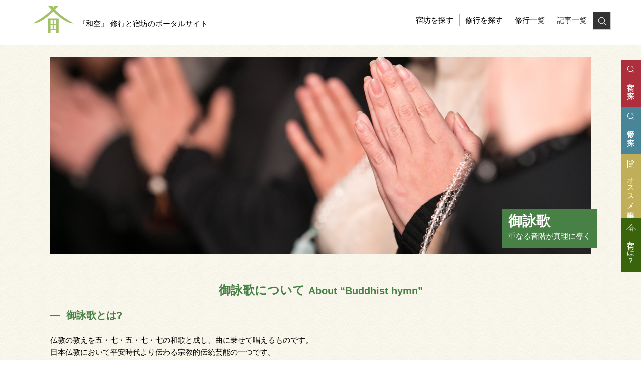

--- FILE ---
content_type: text/html; charset=UTF-8
request_url: http://wa-qoo.com/training/buddhisthymn/
body_size: 19003
content:
<!DOCTYPE html>
<!--[if IE 7]>
<html class="ie ie7" dir="ltr" lang="ja" xmlns:fb="https://www.facebook.com/2008/fbml" xmlns:addthis="https://www.addthis.com/help/api-spec"  prefix="og: https://ogp.me/ns#">
<![endif]-->
<!--[if IE 8]>
<html class="ie ie8" dir="ltr" lang="ja" xmlns:fb="https://www.facebook.com/2008/fbml" xmlns:addthis="https://www.addthis.com/help/api-spec"  prefix="og: https://ogp.me/ns#">
<![endif]-->
<!--[if !(IE 7) & !(IE 8)]><!-->
<html dir="ltr" lang="ja" xmlns:fb="https://www.facebook.com/2008/fbml" xmlns:addthis="https://www.addthis.com/help/api-spec"  prefix="og: https://ogp.me/ns#">
<!--<![endif]-->
<head>
<meta charset="UTF-8" />
<meta name="viewport" content="width=device-width" />
<meta http-equiv="X-UA-Compatible" content="IE=edge"/>
<meta name="format-detection" content="telephone=no">
<!-- Google Tag Manager -->
<script>(function(w,d,s,l,i){w[l]=w[l]||[];w[l].push({'gtm.start':
new Date().getTime(),event:'gtm.js'});var
f=d.getElementsByTagName(s)[0],
j=d.createElement(s),dl=l!='dataLayer'?'&l='+l:'';j.async=true;j.src=
'https://www.googletagmanager.com/gtm.js?id='+i+dl;f.parentNode.insertBefore
(j,f);
})(window,document,'script','dataLayer','GTM-WC2BZRM');</script>
<!-- End Google Tag Manager -->

<link rel="profile" href="http://gmpg.org/xfn/11" />
<link rel="pingback" href="http://wa-qoo.com/wp/xmlrpc.php" />
<!--[if lt IE 9]>
<script src="http://wa-qoo.com/wp/wp-content/themes/twentytwelve/js/html5.js" type="text/javascript"></script>
<script src="http://wa-qoo.com/wp/wp-content/themes/twentytwelve/js/respond.js" type="text/javascript"></script>
<script src="http://wa-qoo.com/wp/wp-content/themes/waqoo-portal/js/selectivizr-min.js" type="text/javascript"></script>
<script src="http://wa-qoo.com/wp/wp-content/themes/waqoo-portal/js/flexibility.js" type="text/javascript"></script>
<![endif]-->

	<style>img:is([sizes="auto" i], [sizes^="auto," i]) { contain-intrinsic-size: 3000px 1500px }</style>
	
		<!-- All in One SEO 4.8.4.1 - aioseo.com -->
		<title>御詠歌について | 『和空』 修行と宿坊のポータルサイト</title>
	<meta name="description" content="御詠歌とは、仏教の教えを五・七・五・七・七の和歌と成し、曲に乗せて唱えるものです。平安時代より伝わる宗教的伝統芸能の一つです。御詠歌を体験できる寺院・宿坊も増えてきています。＜御詠歌について｜『和空』 修行と宿坊のポータルサイト＞" />
	<meta name="robots" content="max-image-preview:large" />
	<link rel="canonical" href="https://wa-qoo.com/training/buddhisthymn/" />
	<meta name="generator" content="All in One SEO (AIOSEO) 4.8.4.1" />
		<meta property="og:locale" content="ja_JP" />
		<meta property="og:site_name" content="「和空」" />
		<meta property="og:type" content="article" />
		<meta property="og:title" content="御詠歌について | 『和空』 修行と宿坊のポータルサイト" />
		<meta property="og:description" content="御詠歌とは、仏教の教えを五・七・五・七・七の和歌と成し、曲に乗せて唱えるものです。平安時代より伝わる宗教的伝統芸能の一つです。御詠歌を体験できる寺院・宿坊も増えてきています。＜御詠歌について｜『和空』 修行と宿坊のポータルサイト＞" />
		<meta property="og:url" content="https://wa-qoo.com/training/buddhisthymn/" />
		<meta property="og:image" content="http://wa-qoo.com/wp/wp-content/uploads/2018/04/ac_goeika.jpg" />
		<meta property="og:image:width" content="320" />
		<meta property="og:image:height" content="240" />
		<meta property="article:published_time" content="2018-04-23T09:32:55+00:00" />
		<meta property="article:modified_time" content="2018-06-15T06:13:17+00:00" />
		<meta name="twitter:card" content="summary" />
		<meta name="twitter:title" content="御詠歌について | 『和空』 修行と宿坊のポータルサイト" />
		<meta name="twitter:description" content="御詠歌とは、仏教の教えを五・七・五・七・七の和歌と成し、曲に乗せて唱えるものです。平安時代より伝わる宗教的伝統芸能の一つです。御詠歌を体験できる寺院・宿坊も増えてきています。＜御詠歌について｜『和空』 修行と宿坊のポータルサイト＞" />
		<meta name="twitter:image" content="https://wa-qoo.com/wp/wp-content/uploads/2018/04/ac_goeika.jpg" />
		<script type="application/ld+json" class="aioseo-schema">
			{"@context":"https:\/\/schema.org","@graph":[{"@type":"BreadcrumbList","@id":"https:\/\/wa-qoo.com\/training\/buddhisthymn\/#breadcrumblist","itemListElement":[{"@type":"ListItem","@id":"https:\/\/wa-qoo.com#listItem","position":1,"name":"\u30db\u30fc\u30e0","item":"https:\/\/wa-qoo.com","nextItem":{"@type":"ListItem","@id":"https:\/\/wa-qoo.com\/training\/#listItem","name":"\u4fee\u884c\u4e00\u89a7"}},{"@type":"ListItem","@id":"https:\/\/wa-qoo.com\/training\/#listItem","position":2,"name":"\u4fee\u884c\u4e00\u89a7","item":"https:\/\/wa-qoo.com\/training\/","nextItem":{"@type":"ListItem","@id":"https:\/\/wa-qoo.com\/training\/buddhisthymn\/#listItem","name":"\u5fa1\u8a60\u6b4c"},"previousItem":{"@type":"ListItem","@id":"https:\/\/wa-qoo.com#listItem","name":"\u30db\u30fc\u30e0"}},{"@type":"ListItem","@id":"https:\/\/wa-qoo.com\/training\/buddhisthymn\/#listItem","position":3,"name":"\u5fa1\u8a60\u6b4c","previousItem":{"@type":"ListItem","@id":"https:\/\/wa-qoo.com\/training\/#listItem","name":"\u4fee\u884c\u4e00\u89a7"}}]},{"@type":"Organization","@id":"https:\/\/wa-qoo.com\/#organization","name":"\u300e\u548c\u7a7a\u300f \u4fee\u884c\u3068\u5bbf\u574a\u306e\u30dd\u30fc\u30bf\u30eb\u30b5\u30a4\u30c8","url":"https:\/\/wa-qoo.com\/"},{"@type":"WebPage","@id":"https:\/\/wa-qoo.com\/training\/buddhisthymn\/#webpage","url":"https:\/\/wa-qoo.com\/training\/buddhisthymn\/","name":"\u5fa1\u8a60\u6b4c\u306b\u3064\u3044\u3066 | \u300e\u548c\u7a7a\u300f \u4fee\u884c\u3068\u5bbf\u574a\u306e\u30dd\u30fc\u30bf\u30eb\u30b5\u30a4\u30c8","description":"\u5fa1\u8a60\u6b4c\u3068\u306f\u3001\u4ecf\u6559\u306e\u6559\u3048\u3092\u4e94\u30fb\u4e03\u30fb\u4e94\u30fb\u4e03\u30fb\u4e03\u306e\u548c\u6b4c\u3068\u6210\u3057\u3001\u66f2\u306b\u4e57\u305b\u3066\u5531\u3048\u308b\u3082\u306e\u3067\u3059\u3002\u5e73\u5b89\u6642\u4ee3\u3088\u308a\u4f1d\u308f\u308b\u5b97\u6559\u7684\u4f1d\u7d71\u82b8\u80fd\u306e\u4e00\u3064\u3067\u3059\u3002\u5fa1\u8a60\u6b4c\u3092\u4f53\u9a13\u3067\u304d\u308b\u5bfa\u9662\u30fb\u5bbf\u574a\u3082\u5897\u3048\u3066\u304d\u3066\u3044\u307e\u3059\u3002\uff1c\u5fa1\u8a60\u6b4c\u306b\u3064\u3044\u3066\uff5c\u300e\u548c\u7a7a\u300f \u4fee\u884c\u3068\u5bbf\u574a\u306e\u30dd\u30fc\u30bf\u30eb\u30b5\u30a4\u30c8\uff1e","inLanguage":"ja","isPartOf":{"@id":"https:\/\/wa-qoo.com\/#website"},"breadcrumb":{"@id":"https:\/\/wa-qoo.com\/training\/buddhisthymn\/#breadcrumblist"},"image":{"@type":"ImageObject","url":"https:\/\/wa-qoo.com\/wp\/wp-content\/uploads\/2018\/04\/ac_goeika.jpg","@id":"https:\/\/wa-qoo.com\/training\/buddhisthymn\/#mainImage","width":320,"height":240},"primaryImageOfPage":{"@id":"https:\/\/wa-qoo.com\/training\/buddhisthymn\/#mainImage"},"datePublished":"2018-04-23T18:32:55+09:00","dateModified":"2018-06-15T15:13:17+09:00"},{"@type":"WebSite","@id":"https:\/\/wa-qoo.com\/#website","url":"https:\/\/wa-qoo.com\/","name":"\u300e\u548c\u7a7a\u300f \u4fee\u884c\u3068\u5bbf\u574a\u306e\u30dd\u30fc\u30bf\u30eb\u30b5\u30a4\u30c8","inLanguage":"ja","publisher":{"@id":"https:\/\/wa-qoo.com\/#organization"}}]}
		</script>
		<!-- All in One SEO -->

<link rel='dns-prefetch' href='//ajax.googleapis.com' />
<link rel='dns-prefetch' href='//s7.addthis.com' />
<link rel="alternate" type="application/rss+xml" title="『和空』 修行と宿坊のポータルサイト &raquo; フィード" href="https://wa-qoo.com/feed/" />
<link rel="alternate" type="application/rss+xml" title="『和空』 修行と宿坊のポータルサイト &raquo; コメントフィード" href="https://wa-qoo.com/comments/feed/" />
<script type="text/javascript">
/* <![CDATA[ */
window._wpemojiSettings = {"baseUrl":"https:\/\/s.w.org\/images\/core\/emoji\/16.0.1\/72x72\/","ext":".png","svgUrl":"https:\/\/s.w.org\/images\/core\/emoji\/16.0.1\/svg\/","svgExt":".svg","source":{"concatemoji":"http:\/\/wa-qoo.com\/wp\/wp-includes\/js\/wp-emoji-release.min.js?ver=6.8.2"}};
/*! This file is auto-generated */
!function(s,n){var o,i,e;function c(e){try{var t={supportTests:e,timestamp:(new Date).valueOf()};sessionStorage.setItem(o,JSON.stringify(t))}catch(e){}}function p(e,t,n){e.clearRect(0,0,e.canvas.width,e.canvas.height),e.fillText(t,0,0);var t=new Uint32Array(e.getImageData(0,0,e.canvas.width,e.canvas.height).data),a=(e.clearRect(0,0,e.canvas.width,e.canvas.height),e.fillText(n,0,0),new Uint32Array(e.getImageData(0,0,e.canvas.width,e.canvas.height).data));return t.every(function(e,t){return e===a[t]})}function u(e,t){e.clearRect(0,0,e.canvas.width,e.canvas.height),e.fillText(t,0,0);for(var n=e.getImageData(16,16,1,1),a=0;a<n.data.length;a++)if(0!==n.data[a])return!1;return!0}function f(e,t,n,a){switch(t){case"flag":return n(e,"\ud83c\udff3\ufe0f\u200d\u26a7\ufe0f","\ud83c\udff3\ufe0f\u200b\u26a7\ufe0f")?!1:!n(e,"\ud83c\udde8\ud83c\uddf6","\ud83c\udde8\u200b\ud83c\uddf6")&&!n(e,"\ud83c\udff4\udb40\udc67\udb40\udc62\udb40\udc65\udb40\udc6e\udb40\udc67\udb40\udc7f","\ud83c\udff4\u200b\udb40\udc67\u200b\udb40\udc62\u200b\udb40\udc65\u200b\udb40\udc6e\u200b\udb40\udc67\u200b\udb40\udc7f");case"emoji":return!a(e,"\ud83e\udedf")}return!1}function g(e,t,n,a){var r="undefined"!=typeof WorkerGlobalScope&&self instanceof WorkerGlobalScope?new OffscreenCanvas(300,150):s.createElement("canvas"),o=r.getContext("2d",{willReadFrequently:!0}),i=(o.textBaseline="top",o.font="600 32px Arial",{});return e.forEach(function(e){i[e]=t(o,e,n,a)}),i}function t(e){var t=s.createElement("script");t.src=e,t.defer=!0,s.head.appendChild(t)}"undefined"!=typeof Promise&&(o="wpEmojiSettingsSupports",i=["flag","emoji"],n.supports={everything:!0,everythingExceptFlag:!0},e=new Promise(function(e){s.addEventListener("DOMContentLoaded",e,{once:!0})}),new Promise(function(t){var n=function(){try{var e=JSON.parse(sessionStorage.getItem(o));if("object"==typeof e&&"number"==typeof e.timestamp&&(new Date).valueOf()<e.timestamp+604800&&"object"==typeof e.supportTests)return e.supportTests}catch(e){}return null}();if(!n){if("undefined"!=typeof Worker&&"undefined"!=typeof OffscreenCanvas&&"undefined"!=typeof URL&&URL.createObjectURL&&"undefined"!=typeof Blob)try{var e="postMessage("+g.toString()+"("+[JSON.stringify(i),f.toString(),p.toString(),u.toString()].join(",")+"));",a=new Blob([e],{type:"text/javascript"}),r=new Worker(URL.createObjectURL(a),{name:"wpTestEmojiSupports"});return void(r.onmessage=function(e){c(n=e.data),r.terminate(),t(n)})}catch(e){}c(n=g(i,f,p,u))}t(n)}).then(function(e){for(var t in e)n.supports[t]=e[t],n.supports.everything=n.supports.everything&&n.supports[t],"flag"!==t&&(n.supports.everythingExceptFlag=n.supports.everythingExceptFlag&&n.supports[t]);n.supports.everythingExceptFlag=n.supports.everythingExceptFlag&&!n.supports.flag,n.DOMReady=!1,n.readyCallback=function(){n.DOMReady=!0}}).then(function(){return e}).then(function(){var e;n.supports.everything||(n.readyCallback(),(e=n.source||{}).concatemoji?t(e.concatemoji):e.wpemoji&&e.twemoji&&(t(e.twemoji),t(e.wpemoji)))}))}((window,document),window._wpemojiSettings);
/* ]]> */
</script>
<style id='wp-emoji-styles-inline-css' type='text/css'>

	img.wp-smiley, img.emoji {
		display: inline !important;
		border: none !important;
		box-shadow: none !important;
		height: 1em !important;
		width: 1em !important;
		margin: 0 0.07em !important;
		vertical-align: -0.1em !important;
		background: none !important;
		padding: 0 !important;
	}
</style>
<link rel='stylesheet' id='wp-block-library-css' href='http://wa-qoo.com/wp/wp-includes/css/dist/block-library/style.min.css?ver=6.8.2' type='text/css' media='all' />
<style id='wp-block-library-theme-inline-css' type='text/css'>
.wp-block-audio :where(figcaption){color:#555;font-size:13px;text-align:center}.is-dark-theme .wp-block-audio :where(figcaption){color:#ffffffa6}.wp-block-audio{margin:0 0 1em}.wp-block-code{border:1px solid #ccc;border-radius:4px;font-family:Menlo,Consolas,monaco,monospace;padding:.8em 1em}.wp-block-embed :where(figcaption){color:#555;font-size:13px;text-align:center}.is-dark-theme .wp-block-embed :where(figcaption){color:#ffffffa6}.wp-block-embed{margin:0 0 1em}.blocks-gallery-caption{color:#555;font-size:13px;text-align:center}.is-dark-theme .blocks-gallery-caption{color:#ffffffa6}:root :where(.wp-block-image figcaption){color:#555;font-size:13px;text-align:center}.is-dark-theme :root :where(.wp-block-image figcaption){color:#ffffffa6}.wp-block-image{margin:0 0 1em}.wp-block-pullquote{border-bottom:4px solid;border-top:4px solid;color:currentColor;margin-bottom:1.75em}.wp-block-pullquote cite,.wp-block-pullquote footer,.wp-block-pullquote__citation{color:currentColor;font-size:.8125em;font-style:normal;text-transform:uppercase}.wp-block-quote{border-left:.25em solid;margin:0 0 1.75em;padding-left:1em}.wp-block-quote cite,.wp-block-quote footer{color:currentColor;font-size:.8125em;font-style:normal;position:relative}.wp-block-quote:where(.has-text-align-right){border-left:none;border-right:.25em solid;padding-left:0;padding-right:1em}.wp-block-quote:where(.has-text-align-center){border:none;padding-left:0}.wp-block-quote.is-large,.wp-block-quote.is-style-large,.wp-block-quote:where(.is-style-plain){border:none}.wp-block-search .wp-block-search__label{font-weight:700}.wp-block-search__button{border:1px solid #ccc;padding:.375em .625em}:where(.wp-block-group.has-background){padding:1.25em 2.375em}.wp-block-separator.has-css-opacity{opacity:.4}.wp-block-separator{border:none;border-bottom:2px solid;margin-left:auto;margin-right:auto}.wp-block-separator.has-alpha-channel-opacity{opacity:1}.wp-block-separator:not(.is-style-wide):not(.is-style-dots){width:100px}.wp-block-separator.has-background:not(.is-style-dots){border-bottom:none;height:1px}.wp-block-separator.has-background:not(.is-style-wide):not(.is-style-dots){height:2px}.wp-block-table{margin:0 0 1em}.wp-block-table td,.wp-block-table th{word-break:normal}.wp-block-table :where(figcaption){color:#555;font-size:13px;text-align:center}.is-dark-theme .wp-block-table :where(figcaption){color:#ffffffa6}.wp-block-video :where(figcaption){color:#555;font-size:13px;text-align:center}.is-dark-theme .wp-block-video :where(figcaption){color:#ffffffa6}.wp-block-video{margin:0 0 1em}:root :where(.wp-block-template-part.has-background){margin-bottom:0;margin-top:0;padding:1.25em 2.375em}
</style>
<style id='classic-theme-styles-inline-css' type='text/css'>
/*! This file is auto-generated */
.wp-block-button__link{color:#fff;background-color:#32373c;border-radius:9999px;box-shadow:none;text-decoration:none;padding:calc(.667em + 2px) calc(1.333em + 2px);font-size:1.125em}.wp-block-file__button{background:#32373c;color:#fff;text-decoration:none}
</style>
<style id='global-styles-inline-css' type='text/css'>
:root{--wp--preset--aspect-ratio--square: 1;--wp--preset--aspect-ratio--4-3: 4/3;--wp--preset--aspect-ratio--3-4: 3/4;--wp--preset--aspect-ratio--3-2: 3/2;--wp--preset--aspect-ratio--2-3: 2/3;--wp--preset--aspect-ratio--16-9: 16/9;--wp--preset--aspect-ratio--9-16: 9/16;--wp--preset--color--black: #000000;--wp--preset--color--cyan-bluish-gray: #abb8c3;--wp--preset--color--white: #fff;--wp--preset--color--pale-pink: #f78da7;--wp--preset--color--vivid-red: #cf2e2e;--wp--preset--color--luminous-vivid-orange: #ff6900;--wp--preset--color--luminous-vivid-amber: #fcb900;--wp--preset--color--light-green-cyan: #7bdcb5;--wp--preset--color--vivid-green-cyan: #00d084;--wp--preset--color--pale-cyan-blue: #8ed1fc;--wp--preset--color--vivid-cyan-blue: #0693e3;--wp--preset--color--vivid-purple: #9b51e0;--wp--preset--color--blue: #21759b;--wp--preset--color--dark-gray: #444;--wp--preset--color--medium-gray: #9f9f9f;--wp--preset--color--light-gray: #e6e6e6;--wp--preset--gradient--vivid-cyan-blue-to-vivid-purple: linear-gradient(135deg,rgba(6,147,227,1) 0%,rgb(155,81,224) 100%);--wp--preset--gradient--light-green-cyan-to-vivid-green-cyan: linear-gradient(135deg,rgb(122,220,180) 0%,rgb(0,208,130) 100%);--wp--preset--gradient--luminous-vivid-amber-to-luminous-vivid-orange: linear-gradient(135deg,rgba(252,185,0,1) 0%,rgba(255,105,0,1) 100%);--wp--preset--gradient--luminous-vivid-orange-to-vivid-red: linear-gradient(135deg,rgba(255,105,0,1) 0%,rgb(207,46,46) 100%);--wp--preset--gradient--very-light-gray-to-cyan-bluish-gray: linear-gradient(135deg,rgb(238,238,238) 0%,rgb(169,184,195) 100%);--wp--preset--gradient--cool-to-warm-spectrum: linear-gradient(135deg,rgb(74,234,220) 0%,rgb(151,120,209) 20%,rgb(207,42,186) 40%,rgb(238,44,130) 60%,rgb(251,105,98) 80%,rgb(254,248,76) 100%);--wp--preset--gradient--blush-light-purple: linear-gradient(135deg,rgb(255,206,236) 0%,rgb(152,150,240) 100%);--wp--preset--gradient--blush-bordeaux: linear-gradient(135deg,rgb(254,205,165) 0%,rgb(254,45,45) 50%,rgb(107,0,62) 100%);--wp--preset--gradient--luminous-dusk: linear-gradient(135deg,rgb(255,203,112) 0%,rgb(199,81,192) 50%,rgb(65,88,208) 100%);--wp--preset--gradient--pale-ocean: linear-gradient(135deg,rgb(255,245,203) 0%,rgb(182,227,212) 50%,rgb(51,167,181) 100%);--wp--preset--gradient--electric-grass: linear-gradient(135deg,rgb(202,248,128) 0%,rgb(113,206,126) 100%);--wp--preset--gradient--midnight: linear-gradient(135deg,rgb(2,3,129) 0%,rgb(40,116,252) 100%);--wp--preset--font-size--small: 13px;--wp--preset--font-size--medium: 20px;--wp--preset--font-size--large: 36px;--wp--preset--font-size--x-large: 42px;--wp--preset--spacing--20: 0.44rem;--wp--preset--spacing--30: 0.67rem;--wp--preset--spacing--40: 1rem;--wp--preset--spacing--50: 1.5rem;--wp--preset--spacing--60: 2.25rem;--wp--preset--spacing--70: 3.38rem;--wp--preset--spacing--80: 5.06rem;--wp--preset--shadow--natural: 6px 6px 9px rgba(0, 0, 0, 0.2);--wp--preset--shadow--deep: 12px 12px 50px rgba(0, 0, 0, 0.4);--wp--preset--shadow--sharp: 6px 6px 0px rgba(0, 0, 0, 0.2);--wp--preset--shadow--outlined: 6px 6px 0px -3px rgba(255, 255, 255, 1), 6px 6px rgba(0, 0, 0, 1);--wp--preset--shadow--crisp: 6px 6px 0px rgba(0, 0, 0, 1);}:where(.is-layout-flex){gap: 0.5em;}:where(.is-layout-grid){gap: 0.5em;}body .is-layout-flex{display: flex;}.is-layout-flex{flex-wrap: wrap;align-items: center;}.is-layout-flex > :is(*, div){margin: 0;}body .is-layout-grid{display: grid;}.is-layout-grid > :is(*, div){margin: 0;}:where(.wp-block-columns.is-layout-flex){gap: 2em;}:where(.wp-block-columns.is-layout-grid){gap: 2em;}:where(.wp-block-post-template.is-layout-flex){gap: 1.25em;}:where(.wp-block-post-template.is-layout-grid){gap: 1.25em;}.has-black-color{color: var(--wp--preset--color--black) !important;}.has-cyan-bluish-gray-color{color: var(--wp--preset--color--cyan-bluish-gray) !important;}.has-white-color{color: var(--wp--preset--color--white) !important;}.has-pale-pink-color{color: var(--wp--preset--color--pale-pink) !important;}.has-vivid-red-color{color: var(--wp--preset--color--vivid-red) !important;}.has-luminous-vivid-orange-color{color: var(--wp--preset--color--luminous-vivid-orange) !important;}.has-luminous-vivid-amber-color{color: var(--wp--preset--color--luminous-vivid-amber) !important;}.has-light-green-cyan-color{color: var(--wp--preset--color--light-green-cyan) !important;}.has-vivid-green-cyan-color{color: var(--wp--preset--color--vivid-green-cyan) !important;}.has-pale-cyan-blue-color{color: var(--wp--preset--color--pale-cyan-blue) !important;}.has-vivid-cyan-blue-color{color: var(--wp--preset--color--vivid-cyan-blue) !important;}.has-vivid-purple-color{color: var(--wp--preset--color--vivid-purple) !important;}.has-black-background-color{background-color: var(--wp--preset--color--black) !important;}.has-cyan-bluish-gray-background-color{background-color: var(--wp--preset--color--cyan-bluish-gray) !important;}.has-white-background-color{background-color: var(--wp--preset--color--white) !important;}.has-pale-pink-background-color{background-color: var(--wp--preset--color--pale-pink) !important;}.has-vivid-red-background-color{background-color: var(--wp--preset--color--vivid-red) !important;}.has-luminous-vivid-orange-background-color{background-color: var(--wp--preset--color--luminous-vivid-orange) !important;}.has-luminous-vivid-amber-background-color{background-color: var(--wp--preset--color--luminous-vivid-amber) !important;}.has-light-green-cyan-background-color{background-color: var(--wp--preset--color--light-green-cyan) !important;}.has-vivid-green-cyan-background-color{background-color: var(--wp--preset--color--vivid-green-cyan) !important;}.has-pale-cyan-blue-background-color{background-color: var(--wp--preset--color--pale-cyan-blue) !important;}.has-vivid-cyan-blue-background-color{background-color: var(--wp--preset--color--vivid-cyan-blue) !important;}.has-vivid-purple-background-color{background-color: var(--wp--preset--color--vivid-purple) !important;}.has-black-border-color{border-color: var(--wp--preset--color--black) !important;}.has-cyan-bluish-gray-border-color{border-color: var(--wp--preset--color--cyan-bluish-gray) !important;}.has-white-border-color{border-color: var(--wp--preset--color--white) !important;}.has-pale-pink-border-color{border-color: var(--wp--preset--color--pale-pink) !important;}.has-vivid-red-border-color{border-color: var(--wp--preset--color--vivid-red) !important;}.has-luminous-vivid-orange-border-color{border-color: var(--wp--preset--color--luminous-vivid-orange) !important;}.has-luminous-vivid-amber-border-color{border-color: var(--wp--preset--color--luminous-vivid-amber) !important;}.has-light-green-cyan-border-color{border-color: var(--wp--preset--color--light-green-cyan) !important;}.has-vivid-green-cyan-border-color{border-color: var(--wp--preset--color--vivid-green-cyan) !important;}.has-pale-cyan-blue-border-color{border-color: var(--wp--preset--color--pale-cyan-blue) !important;}.has-vivid-cyan-blue-border-color{border-color: var(--wp--preset--color--vivid-cyan-blue) !important;}.has-vivid-purple-border-color{border-color: var(--wp--preset--color--vivid-purple) !important;}.has-vivid-cyan-blue-to-vivid-purple-gradient-background{background: var(--wp--preset--gradient--vivid-cyan-blue-to-vivid-purple) !important;}.has-light-green-cyan-to-vivid-green-cyan-gradient-background{background: var(--wp--preset--gradient--light-green-cyan-to-vivid-green-cyan) !important;}.has-luminous-vivid-amber-to-luminous-vivid-orange-gradient-background{background: var(--wp--preset--gradient--luminous-vivid-amber-to-luminous-vivid-orange) !important;}.has-luminous-vivid-orange-to-vivid-red-gradient-background{background: var(--wp--preset--gradient--luminous-vivid-orange-to-vivid-red) !important;}.has-very-light-gray-to-cyan-bluish-gray-gradient-background{background: var(--wp--preset--gradient--very-light-gray-to-cyan-bluish-gray) !important;}.has-cool-to-warm-spectrum-gradient-background{background: var(--wp--preset--gradient--cool-to-warm-spectrum) !important;}.has-blush-light-purple-gradient-background{background: var(--wp--preset--gradient--blush-light-purple) !important;}.has-blush-bordeaux-gradient-background{background: var(--wp--preset--gradient--blush-bordeaux) !important;}.has-luminous-dusk-gradient-background{background: var(--wp--preset--gradient--luminous-dusk) !important;}.has-pale-ocean-gradient-background{background: var(--wp--preset--gradient--pale-ocean) !important;}.has-electric-grass-gradient-background{background: var(--wp--preset--gradient--electric-grass) !important;}.has-midnight-gradient-background{background: var(--wp--preset--gradient--midnight) !important;}.has-small-font-size{font-size: var(--wp--preset--font-size--small) !important;}.has-medium-font-size{font-size: var(--wp--preset--font-size--medium) !important;}.has-large-font-size{font-size: var(--wp--preset--font-size--large) !important;}.has-x-large-font-size{font-size: var(--wp--preset--font-size--x-large) !important;}
:where(.wp-block-post-template.is-layout-flex){gap: 1.25em;}:where(.wp-block-post-template.is-layout-grid){gap: 1.25em;}
:where(.wp-block-columns.is-layout-flex){gap: 2em;}:where(.wp-block-columns.is-layout-grid){gap: 2em;}
:root :where(.wp-block-pullquote){font-size: 1.5em;line-height: 1.6;}
</style>
<link rel='stylesheet' id='bogo-css' href='http://wa-qoo.com/wp/wp-content/plugins/bogo/includes/css/style.css?ver=3.8.2' type='text/css' media='all' />
<link rel='stylesheet' id='contact-form-7-css' href='http://wa-qoo.com/wp/wp-content/plugins/contact-form-7/includes/css/styles.css?ver=6.1' type='text/css' media='all' />
<link rel='stylesheet' id='wp-date-remover-css' href='http://wa-qoo.com/wp/wp-content/plugins/wp-date-remover/public/css/wp-date-remover-public.css?ver=1.0.0' type='text/css' media='all' />
<link rel='stylesheet' id='twentytwelve-style-css' href='http://wa-qoo.com/wp/wp-content/themes/waqoo-portal/style.css?ver=20190507' type='text/css' media='all' />
<link rel='stylesheet' id='twentytwelve-block-style-css' href='http://wa-qoo.com/wp/wp-content/themes/twentytwelve/css/blocks.css?ver=20190406' type='text/css' media='all' />
<!--[if lt IE 9]>
<link rel='stylesheet' id='twentytwelve-ie-css' href='http://wa-qoo.com/wp/wp-content/themes/twentytwelve/css/ie.css?ver=20150214' type='text/css' media='all' />
<![endif]-->
<link rel='stylesheet' id='taxopress-frontend-css-css' href='http://wa-qoo.com/wp/wp-content/plugins/simple-tags/assets/frontend/css/frontend.css?ver=3.37.1' type='text/css' media='all' />
<style id='akismet-widget-style-inline-css' type='text/css'>

			.a-stats {
				--akismet-color-mid-green: #357b49;
				--akismet-color-white: #fff;
				--akismet-color-light-grey: #f6f7f7;

				max-width: 350px;
				width: auto;
			}

			.a-stats * {
				all: unset;
				box-sizing: border-box;
			}

			.a-stats strong {
				font-weight: 600;
			}

			.a-stats a.a-stats__link,
			.a-stats a.a-stats__link:visited,
			.a-stats a.a-stats__link:active {
				background: var(--akismet-color-mid-green);
				border: none;
				box-shadow: none;
				border-radius: 8px;
				color: var(--akismet-color-white);
				cursor: pointer;
				display: block;
				font-family: -apple-system, BlinkMacSystemFont, 'Segoe UI', 'Roboto', 'Oxygen-Sans', 'Ubuntu', 'Cantarell', 'Helvetica Neue', sans-serif;
				font-weight: 500;
				padding: 12px;
				text-align: center;
				text-decoration: none;
				transition: all 0.2s ease;
			}

			/* Extra specificity to deal with TwentyTwentyOne focus style */
			.widget .a-stats a.a-stats__link:focus {
				background: var(--akismet-color-mid-green);
				color: var(--akismet-color-white);
				text-decoration: none;
			}

			.a-stats a.a-stats__link:hover {
				filter: brightness(110%);
				box-shadow: 0 4px 12px rgba(0, 0, 0, 0.06), 0 0 2px rgba(0, 0, 0, 0.16);
			}

			.a-stats .count {
				color: var(--akismet-color-white);
				display: block;
				font-size: 1.5em;
				line-height: 1.4;
				padding: 0 13px;
				white-space: nowrap;
			}
		
</style>
<link rel='stylesheet' id='addthis_all_pages-css' href='http://wa-qoo.com/wp/wp-content/plugins/addthis/frontend/build/addthis_wordpress_public.min.css?ver=6.8.2' type='text/css' media='all' />
<script type="text/javascript" src="https://ajax.googleapis.com/ajax/libs/jquery/1.10.2/jquery.min.js?ver=1.10.2" id="jquery-js"></script>
<script type="text/javascript" src="http://wa-qoo.com/wp/wp-content/plugins/wp-date-remover/public/js/wp-date-remover-public.js?ver=1.0.0" id="wp-date-remover-js"></script>
<script type="text/javascript" src="http://wa-qoo.com/wp/wp-content/plugins/simple-tags/assets/frontend/js/frontend.js?ver=3.37.1" id="taxopress-frontend-js-js"></script>
<script type="text/javascript" src="https://s7.addthis.com/js/300/addthis_widget.js?ver=6.8.2#pubid=wp-28a42d78913e7920e273e36f81210682" id="addthis_widget-js"></script>
<link rel="https://api.w.org/" href="https://wa-qoo.com/wp-json/" /><link rel="alternate" title="JSON" type="application/json" href="https://wa-qoo.com/wp-json/wp/v2/pages/664" /><link rel="alternate" title="oEmbed (JSON)" type="application/json+oembed" href="https://wa-qoo.com/wp-json/oembed/1.0/embed?url=https%3A%2F%2Fwa-qoo.com%2Ftraining%2Fbuddhisthymn%2F" />
<link rel="alternate" title="oEmbed (XML)" type="text/xml+oembed" href="https://wa-qoo.com/wp-json/oembed/1.0/embed?url=https%3A%2F%2Fwa-qoo.com%2Ftraining%2Fbuddhisthymn%2F&#038;format=xml" />
<link rel="canonical" href="https://wa-qoo.com/training/buddhisthymn/"><script data-cfasync="false" type="text/javascript">if (window.addthis_product === undefined) { window.addthis_product = "wpp"; } if (window.wp_product_version === undefined) { window.wp_product_version = "wpp-6.2.7"; } if (window.addthis_share === undefined) { window.addthis_share = {}; } if (window.addthis_config === undefined) { window.addthis_config = {"data_track_clickback":true,"ignore_server_config":true,"ui_atversion":300}; } if (window.addthis_layers === undefined) { window.addthis_layers = {}; } if (window.addthis_layers_tools === undefined) { window.addthis_layers_tools = [{"responsiveshare":{"numPreferredServices":3,"counts":"each","size":"16px","style":"responsive","shareCountThreshold":0,"services":"facebook,twitter","elements":".addthis_inline_share_toolbox_8sgx","id":"responsiveshare"}}]; } else { window.addthis_layers_tools.push({"responsiveshare":{"numPreferredServices":3,"counts":"each","size":"16px","style":"responsive","shareCountThreshold":0,"services":"facebook,twitter","elements":".addthis_inline_share_toolbox_8sgx","id":"responsiveshare"}});  } if (window.addthis_plugin_info === undefined) { window.addthis_plugin_info = {"info_status":"enabled","cms_name":"WordPress","plugin_name":"Share Buttons by AddThis","plugin_version":"6.2.7","plugin_mode":"WordPress","anonymous_profile_id":"wp-28a42d78913e7920e273e36f81210682","page_info":{"template":"pages","post_type":""},"sharing_enabled_on_post_via_metabox":false}; } 
                    (function() {
                      var first_load_interval_id = setInterval(function () {
                        if (typeof window.addthis !== 'undefined') {
                          window.clearInterval(first_load_interval_id);
                          if (typeof window.addthis_layers !== 'undefined' && Object.getOwnPropertyNames(window.addthis_layers).length > 0) {
                            window.addthis.layers(window.addthis_layers);
                          }
                          if (Array.isArray(window.addthis_layers_tools)) {
                            for (i = 0; i < window.addthis_layers_tools.length; i++) {
                              window.addthis.layers(window.addthis_layers_tools[i]);
                            }
                          }
                        }
                     },1000)
                    }());
                </script><link rel="icon" href="https://wa-qoo.com/wp/wp-content/uploads/2018/06/cropped-iconsite-1-32x32.png" sizes="32x32" />
<link rel="icon" href="https://wa-qoo.com/wp/wp-content/uploads/2018/06/cropped-iconsite-1-192x192.png" sizes="192x192" />
<link rel="apple-touch-icon" href="https://wa-qoo.com/wp/wp-content/uploads/2018/06/cropped-iconsite-1-180x180.png" />
<meta name="msapplication-TileImage" content="https://wa-qoo.com/wp/wp-content/uploads/2018/06/cropped-iconsite-1-270x270.png" />


<link rel="stylesheet" href="https://maxcdn.bootstrapcdn.com/font-awesome/4.4.0/css/font-awesome.min.css">

<link rel="stylesheet" href="http://wa-qoo.com/wp/wp-content/themes/waqoo-portal/style-add.css">
<link rel="stylesheet" href="http://wa-qoo.com/wp/wp-content/themes/waqoo-portal/style-add2.css">
<link rel="stylesheet" href="http://wa-qoo.com/wp/wp-content/themes/waqoo-portal/style-add3.css">

</head>

<body class="wp-singular page-template page-template-page-training page-template-page-training-php page page-id-664 page-child parent-pageid-618 wp-embed-responsive wp-theme-twentytwelve wp-child-theme-waqoo-portal ja full-width single-author">
<!-- Google Tag Manager (noscript) --> <noscript><iframe
src="https://www.googletagmanager.com/ns.html?id=GTM-WC2BZRM"
height="0" width="0"
style="display:none;visibility:hidden"></iframe></noscript>
<!-- End Google Tag Manager (noscript) -->

<!-- Google Tag Manager (noscript) -->
<!--<noscript><iframe src="https://www.googletagmanager.com/ns.html?id=GTM-T24HTW6"
height="0" width="0" style="display:none;visibility:hidden"></iframe></noscript>-->
<!-- End Google Tag Manager (noscript) -->



<script>
	/*
$(function() {
	$js_parse_query = "";
	console.log("js_parse_query: " + $js_parse_query);

	$('a').each(function() {
		if(!$(this).hasClass('switch_lang')) {
			var url = $(this).attr('href');
			//console.log(href);
			var a = $('<a>', {
				href: url
			});
			var sResult = '<b>Protocol:</b> ' + a.prop('protocol') + '<br/>'     + '<b>Host name: </b>' + a.prop('hostname') + '<br/>' + '<b>Path: </b>' + a.prop('pathname') + '<br/>' + '<b>Query: </b>' + a.prop('search') + '</br>' + '<b>Hash: </b>' + a.prop('hash');
			console.log(sResult);


			//aタグのリンク先に既にURLクエリが入っている場合
			if(js_query != null) {
				//クエリ有
				//$(this).css("color","#f0f");
			}else{
				//クエリ無
				//$(this).css("color","#ff0");
			}

			if($js_parse_query == null) {
				$(this).attr('href',url + '?lang=' + "ja");
			}else{
				$(this).attr('href',url + '&lang=' + "ja");
			}
		}
	});
});
*/
</script>

<div id="top"></div>

<nav id="gnav_sp" class="pc_hide">

	<ul>
		<li><a href="https://wa-qoo.com/">HOME</a></li>
		<li><a href="https://wa-qoo.com/search_shukubou/">宿坊を探す</a></li>
		<li><a href="https://wa-qoo.com/search_shugyou/">修行を探す</a></li>
		<li><a href="https://wa-qoo.com/training/">修行一覧</a></li>
		<li><a href="https://wa-qoo.com/blog/">記事一覧</a></li>
		<li><a href="https://wa-qoo.com/about/">宿坊とは？</a></li>
				<!--<li class="contact"><a href="https://wa-qoo.com/contact/">お問い合わせ</a></li>-->
		<li class="search"><form role="search" method="get" id="searchform" class="searchform" action="https://wa-qoo.com/">
				<div>
					<label class="screen-reader-text" for="s">検索:</label>
					<input type="text" value="" name="s" id="s" />
					<input type="submit" id="searchsubmit" value="検索" />
				</div>
			</form></li>
				<li class="lang"><ul class="bogo-language-switcher list-view"><li class="en-US en first"><span class="bogoflags bogoflags-us"></span> <span class="bogo-language-name">English</span></li>
<li class="ja current last"><span class="bogoflags bogoflags-jp"></span> <span class="bogo-language-name"><a rel="alternate" hreflang="ja" href="https://wa-qoo.com/training/buddhisthymn/" title="日本語" class="current" aria-current="page">日本語</a></span></li>
</ul></li>
			</ul>
</nav>

<div id="page" class="hfeed site">
	<header id="masthead" class="site-header" role="banner">
		<div class="inner wide_inner">
			<div id="btn_menu" class="pc_hide"><img src="http://wa-qoo.com/wp/wp-content/themes/waqoo-portal/img/common/head/icon_menu.png" alt="MENU"></div>

			<div class="logo_area">
								<p><a href="https://wa-qoo.com/"><img src="http://wa-qoo.com/wp/wp-content/themes/waqoo-portal/img/common/head/logo.png" alt="『和空』修行と宿坊のポータルサイト"> <span>『和空』 修行と宿坊のポータルサイト</span></a></p>
							</div>

			<nav id="gnav" class="smart_hide tablet_hide">
				<ul>
					<li class="ac_btn"><a href="https://wa-qoo.com/search_shukubou/">宿坊を探す</a>
						<div class="lv2">
							<div class="inner">
								<p class="nav_title">宿坊を探す</p>
								<ul class="area_list">
									<li><a href="https://wa-qoo.com/aomori/">青森</a></li><li><a href="https://wa-qoo.com/miyagi/">宮城</a></li><li><a href="https://wa-qoo.com/yamagata/">山形</a></li><li><a href="https://wa-qoo.com/fukushima/">福島</a></li><li><a href="https://wa-qoo.com/ibaraki/">茨城</a></li><li><a href="https://wa-qoo.com/tochigi/">栃木</a></li><li><a href="https://wa-qoo.com/gunma/">群馬</a></li><li><a href="https://wa-qoo.com/saitama/">埼玉</a></li><li><a href="https://wa-qoo.com/chiba/">千葉</a></li><li><a href="https://wa-qoo.com/tokyo/">東京</a></li><li><a href="https://wa-qoo.com/kanagawa/">神奈川</a></li><li><a href="https://wa-qoo.com/niigata/">新潟</a></li><li><a href="https://wa-qoo.com/toyama/">富山</a></li><li><a href="https://wa-qoo.com/ishikawa/">石川</a></li><li><a href="https://wa-qoo.com/fukui/">福井</a></li><li><a href="https://wa-qoo.com/yamanashi/">山梨</a></li><li><a href="https://wa-qoo.com/nagano/">長野</a></li><li><a href="https://wa-qoo.com/gifu/">岐阜</a></li><li><a href="https://wa-qoo.com/shizuoka/">静岡</a></li><li><a href="https://wa-qoo.com/aichi/">愛知</a></li><li><a href="https://wa-qoo.com/mie/">三重</a></li><li><a href="https://wa-qoo.com/shiga/">滋賀</a></li><li><a href="https://wa-qoo.com/kyoto/">京都</a></li><li><a href="https://wa-qoo.com/osaka/">大阪</a></li><li><a href="https://wa-qoo.com/hyogo/">兵庫</a></li><li><a href="https://wa-qoo.com/nara/">奈良</a></li><li><a href="https://wa-qoo.com/wakayama/">和歌山</a></li><li><a href="https://wa-qoo.com/tottori/">鳥取</a></li><li><a href="https://wa-qoo.com/shimane/">島根</a></li><li><a href="https://wa-qoo.com/hiroshima/">広島</a></li><li><a href="https://wa-qoo.com/yamaguchi/">山口</a></li><li><a href="https://wa-qoo.com/tokushima/">徳島</a></li><li><a href="https://wa-qoo.com/kagawa/">香川</a></li><li><a href="https://wa-qoo.com/ehime/">愛媛</a></li><li><a href="https://wa-qoo.com/kochi/">高知</a></li><li><a href="https://wa-qoo.com/nagasaki/">長崎</a></li><li><a href="https://wa-qoo.com/kumamoto/">熊本</a></li><li><a href="https://wa-qoo.com/oita/">大分</a></li>





<!--
<li><a href="https://wa-qoo.com/hokkaido/">北海道</a></li>
<li><a href="https://wa-qoo.com/aomori/">青森</a></li>
<li><a href="https://wa-qoo.com/iwate/">岩手</a></li>
<li><a href="https://wa-qoo.com/miyagi/">宮城</a></li>
<li><a href="https://wa-qoo.com/akita/">秋田</a></li>
<li><a href="https://wa-qoo.com/yamagata/">山形</a></li>
<li><a href="https://wa-qoo.com/fukushima/">福島</a></li>
<li><a href="https://wa-qoo.com/ibaraki/">茨城</a></li>
<li><a href="https://wa-qoo.com/tochigi/">栃木</a></li>
<li><a href="https://wa-qoo.com/gunma/">群馬</a></li>
<li><a href="https://wa-qoo.com/saitama/">埼玉</a></li>
<li><a href="https://wa-qoo.com/chiba/">千葉</a></li>
<li><a href="https://wa-qoo.com/tokyo/">東京</a></li>
<li><a href="https://wa-qoo.com/kanagawa/">神奈川</a></li>
<li><a href="https://wa-qoo.com/niigata/">新潟</a></li>
<li><a href="https://wa-qoo.com/toyama/">富山</a></li>
<li><a href="https://wa-qoo.com/ishikawa/">石川</a></li>
<li><a href="https://wa-qoo.com/fukui/">福井</a></li>
<li><a href="https://wa-qoo.com/yamanashi/">山梨</a></li>
<li><a href="https://wa-qoo.com/nagano/">長野</a></li>
<li><a href="https://wa-qoo.com/gifu/">岐阜</a></li>
<li><a href="https://wa-qoo.com/shizuoka/">静岡</a></li>
<li><a href="https://wa-qoo.com/aichi/">愛知</a></li>
<li><a href="https://wa-qoo.com/mie/">三重</a></li>
<li><a href="https://wa-qoo.com/shiga/">滋賀</a></li>
<li><a href="https://wa-qoo.com/kyoto/">京都</a></li>
<li><a href="https://wa-qoo.com/osaka/">大阪</a></li>
<li><a href="https://wa-qoo.com/hyogo/">兵庫</a></li>
<li><a href="https://wa-qoo.com/nara/">奈良</a></li>
<li><a href="https://wa-qoo.com/wakayama/">和歌山</a></li>
<li><a href="https://wa-qoo.com/tottori/">鳥取</a></li>
<li><a href="https://wa-qoo.com/shimane/">島根</a></li>
<li><a href="https://wa-qoo.com/okayama/">岡山</a></li>
<li><a href="https://wa-qoo.com/hiroshima/">広島</a></li>
<li><a href="https://wa-qoo.com/yamaguchi/">山口</a></li>
<li><a href="https://wa-qoo.com/tokushima/">徳島</a></li>
<li><a href="https://wa-qoo.com/kagawa/">香川</a></li>
<li><a href="https://wa-qoo.com/ehime/">愛媛</a></li>
<li><a href="https://wa-qoo.com/kochi/">高知</a></li>
<li><a href="https://wa-qoo.com/fukuoka/">福岡</a></li>
<li><a href="https://wa-qoo.com/saga/">佐賀</a></li>
<li><a href="https://wa-qoo.com/nagasaki/">長崎</a></li>
<li><a href="https://wa-qoo.com/kumamoto/">熊本</a></li>
<li><a href="https://wa-qoo.com/oita/">大分</a></li>
<li><a href="https://wa-qoo.com/miyazaki/">宮崎</a></li>
<li><a href="https://wa-qoo.com/kagoshima/">鹿児島</a></li>
<li><a href="https://wa-qoo.com/okinawa/">沖縄</a></li>
-->								</ul>
							</div><!-- /.inner -->
						</div><!-- /.lv2 -->
					</li>
					<li class="ac_btn"><a href="https://wa-qoo.com/search_shugyou/">修行を探す</a>
						<div class="lv2_syugyou lv2">
							<div class="inner">
								<p class="nav_title">修行を探す</p>
								<ul class="area_list">
									<li class=""><a href="https://wa-qoo.com/tag/zazen/">坐禅</a></li><li class=""><a href="https://wa-qoo.com/tag/buddhistsc/">写経・書道</a></li><li class=""><a href="https://wa-qoo.com/tag/buddhistpc/">写仏・絵画</a></li><li class=""><a href="https://wa-qoo.com/tag/buddhisthymn/">御詠歌</a></li><li class=""><a href="https://wa-qoo.com/tag/tptraining/">寺社修行</a></li><li class=""><a href="https://wa-qoo.com/tag/shugendo/">修験道・山伏</a></li><li class=""><a href="https://wa-qoo.com/tag/waterfall/">滝行・水行</a></li><li class=""><a href="https://wa-qoo.com/tag/firewalk/">火渡り修行</a></li><li class=""><a href="https://wa-qoo.com/tag/meditation/">阿字観・瞑想</a></li><li class=""><a href="https://wa-qoo.com/tag/dokkyo/">読経</a></li><li class=""><a href="https://wa-qoo.com/tag/yoga/">ヨガ</a></li><li class=""><a href="https://wa-qoo.com/tag/buddhistmsi/">仏像・仏具づくり</a></li><li class=""><a href="https://wa-qoo.com/tag/templeschool/">寺子屋</a></li><li class=""><a href="https://wa-qoo.com/tag/fasting/">断食</a></li><li class=""><a href="https://wa-qoo.com/tag/martialart/">武道</a></li><li class=""><a href="https://wa-qoo.com/tag/pilgrimage/">巡礼</a></li><li class=""><a href="https://wa-qoo.com/tag/preach/">法話</a></li><li class=""><a href="https://wa-qoo.com/tag/sadou/">茶道</a></li><li class=""><a href="https://wa-qoo.com/tag/kadou/">華道</a></li><li class=""><a href="https://wa-qoo.com/tag/kitou/">護摩行・祈祷</a></li><li class=""><a href="https://wa-qoo.com/tag/kimonomanner/">着物着付け</a></li>								</ul>
							</div><!-- /.inner -->
						</div><!-- /.lv2 -->
					</li>
					<li class="ac_btn"><a href="https://wa-qoo.com/training/">修行一覧</a>
						<div class="lv2">
							<div class="inner">
							<ul class="activity_list">
							
							<li><a href="https://wa-qoo.com/training/zazen/"><img src="https://wa-qoo.com/wp/wp-content/uploads/2018/04/exp_zazen.jpg" alt="坐禅"><br>坐禅</a></li><li><a href="https://wa-qoo.com/training/buddhistsc/"><img src="https://wa-qoo.com/wp/wp-content/uploads/2018/04/exp_syakyo.jpg" alt="写経・書道"><br>写経・書道</a></li><li><a href="https://wa-qoo.com/training/buddhistpc/"><img src="https://wa-qoo.com/wp/wp-content/uploads/2018/04/exp_syahutu.jpg" alt="写仏・絵画"><br>写仏・絵画</a></li><li><a href="https://wa-qoo.com/training/buddhisthymn/"><img src="https://wa-qoo.com/wp/wp-content/uploads/2018/04/exp_goeika-1.jpg" alt="御詠歌"><br>御詠歌</a></li><li><a href="https://wa-qoo.com/training/tptraining/"><img src="https://wa-qoo.com/wp/wp-content/uploads/2018/04/exp_jisya-1.jpg" alt="寺社修行"><br>寺社修行</a></li><li><a href="https://wa-qoo.com/training/shugendo/"><img src="https://wa-qoo.com/wp/wp-content/uploads/2018/04/exp_shugebdo-1.jpg" alt="修験道・山伏"><br>修験道・山伏</a></li><li><a href="https://wa-qoo.com/training/waterfall/"><img src="https://wa-qoo.com/wp/wp-content/uploads/2018/04/exp_takigyou.jpg" alt="滝行・水行"><br>滝行・水行</a></li><li><a href="https://wa-qoo.com/training/firewalk/"><img src="https://wa-qoo.com/wp/wp-content/uploads/2018/04/ac_hiwatari.jpg" alt="火渡り修行"><br>火渡り修行</a></li><li><a href="https://wa-qoo.com/activity/meditation/"><img src="https://wa-qoo.com/wp/wp-content/uploads/2018/04/exp_meisou.jpg" alt="阿字観・瞑想"><br>阿字観・瞑想</a></li><li><a href="https://wa-qoo.com/activity/dokkyo/"><img src="https://wa-qoo.com/wp/wp-content/uploads/2018/04/exp_dokkyou.jpg" alt="読経"><br>読経</a></li><li><a href="https://wa-qoo.com/training/yoga/"><img src="https://wa-qoo.com/wp/wp-content/uploads/2018/04/exp_yoga-1.jpg" alt="ヨガ"><br>ヨガ</a></li><li><a href="https://wa-qoo.com/training/buddhistmsi/"><img src="https://wa-qoo.com/wp/wp-content/uploads/2018/04/exp_product-1.jpg" alt="仏像・仏具づくり"><br>仏像・仏具づくり</a></li><li><a href="https://wa-qoo.com/training/templeschool/"><img src="https://wa-qoo.com/wp/wp-content/uploads/2018/04/exp_terakoya-1.jpg" alt="寺子屋"><br>寺子屋</a></li><li><a href="https://wa-qoo.com/training/fasting/"><img src="https://wa-qoo.com/wp/wp-content/uploads/2018/04/exp_danjiki.jpg" alt="断食"><br>断食</a></li><li><a href="https://wa-qoo.com/training/martialart/"><img src="https://wa-qoo.com/wp/wp-content/uploads/2018/04/exp_budou.jpg" alt="武道"><br>武道</a></li><li><a href="https://wa-qoo.com/training/pilgrimage/"><img src="https://wa-qoo.com/wp/wp-content/uploads/2018/04/exp_junrei-1.jpg" alt="巡礼"><br>巡礼</a></li><li><a href="https://wa-qoo.com/training/preach/"><img src="https://wa-qoo.com/wp/wp-content/uploads/2018/04/exp_houwa-1.jpg" alt="法話"><br>法話</a></li><li><a href="https://wa-qoo.com/activity/sadou/"><img src="https://wa-qoo.com/wp/wp-content/uploads/2018/04/exp_sadou.jpg" alt="茶道"><br>茶道</a></li><li><a href="https://wa-qoo.com/activity/kadou/"><img src="https://wa-qoo.com/wp/wp-content/uploads/2018/04/exp_kadou.jpg" alt="華道"><br>華道</a></li><li><a href="https://wa-qoo.com/activity/kitou/"><img src="https://wa-qoo.com/wp/wp-content/uploads/2018/04/exp_gomagyo.jpg" alt="護摩行・祈祷"><br>護摩行・祈祷</a></li><li><a href="https://wa-qoo.com/training/kimonomanner/"><img src="https://wa-qoo.com/wp/wp-content/uploads/2018/04/exp_kitsuke.jpg" alt="着物着付け"><br>着物着付け</a></li>							</ul>
							</div><!-- /.inner -->
						</div>
					</li>
					<li class="ac_btn"><a href="https://wa-qoo.com/blog/">記事一覧</a></li>
					<li>
													<ul class="bogo-language-switcher list-view"><li class="en-US en first"><span class="bogoflags bogoflags-us"></span> <span class="bogo-language-name">English</span></li>
<li class="ja current last"><span class="bogoflags bogoflags-jp"></span> <span class="bogo-language-name"><a rel="alternate" hreflang="ja" href="https://wa-qoo.com/training/buddhisthymn/" title="日本語" class="current" aria-current="page">日本語</a></span></li>
</ul>											</li>
										<!--<li class="contact"><a href="https://wa-qoo.com/contact/">お問い合わせ</a></li>-->
					<li class="search"><span></span>
						<form role="search" method="get" id="searchform" class="searchform" action="https://wa-qoo.com/">
				<div>
					<label class="screen-reader-text" for="s">検索:</label>
					<input type="text" value="" name="s" id="s" />
					<input type="submit" id="searchsubmit" value="検索" />
				</div>
			</form>					</li>
				</ul>
			</nav>
		</div><!-- /.inner -->
	</header><!-- #masthead -->

	<div id="main" class="wrapper">	<div id="primary" class="site-content page-site-content lower-site-content">
		<div id="content" role="main">

							
	<article id="post-664" class="post-664 page type-page status-publish has-post-thumbnail hentry ja">
		<header class="entry-header">
											</header>

		<div class="entry-content">
						<div class="at-above-post-page addthis_tool" data-url="https://wa-qoo.com/training/buddhisthymn/"></div><div id="exp" class="exp_goeika"><section class="section section_eye">
<div class="inner">
<div class="row">
<div class="img_box">

<p><img decoding="async" src="http://wa-qoo.com/wp/wp-content/themes/waqoo-portal/img/exp/goeika/eye.jpg" alt="御詠歌" /></p>

</div>
<div class="text_box">
<h1>御詠歌</h1>
<p>重なる音階が真理に導く</p>

</div>
</div>
</div>
</section><!-- /.section_eye -->

<section class="section section_about">
<div class="inner">
<h2>御詠歌について
<small>About &#8220;Buddhist hymn&#8221;</small></h2>
<h3>御詠歌とは?</h3>
<p>仏教の教えを五・七・五・七・七の和歌と成し、曲に乗せて唱えるものです。<br>
日本仏教において平安時代より伝わる宗教的伝統芸能の一つです。<br>
五七調あるいは七五調の詞に曲をつけたものを「和讃」（わさん）と呼び、広い意味では両者を併せて「ご詠歌」として扱います。<br>
ご詠歌は様々な「宗派」により、また宗派の中の様々な「流派」により、極めて多岐にわたる流派が存在します。</p>

<!-- 評価 -->
<div class="evaluation">
<div class="inner">
<h4>御詠歌修行の評価</h4>
<ul>
 	<li class="ev01">厳しさ<span class="status">●○○○○</span></li>
 	<li class="ev02">気合い<span class="status">●○○○○</span></li>
 	<li class="ev03">楽しさ<span class="status">●●●●○</span></li>
 	<li class="ev04">気軽さ<span class="status">●●●○○</span></li>
 	<li class="ev05">達成感<span class="status">●●●○○</span></li>
 	<li class="ev06">コスパ<span class="status">●●●●○</span></li>
</ul>
</div>
<!-- .inner end -->

</div>
<!-- .evaluation end -->

</div>
</section><!-- /.section_about -->

<section class="section section_effect">
<div class="inner">
<h2>御詠歌の効果とは?</h2>
<div class="row">
<ul>
 	<li>自然に教えが身につく行。<br>
仏教や禅の深く尊い教えが、誰にでもわかる親しみやすい言葉で表されています。お唱えするうちに仏様の教えに自然に親しむことが出来ます。</li>
</ul>
</div>
</div>
</section><!-- /.section_effect -->

<!--

<section class="section section_intro">
<div class="inner">
<h2>紹介サイト</h2>
<ul class="intro_list">
 	<li class="col-xs-6 col-sm-4 col-md-3">常英山、傑山寺のサイト</li>
</ul>
</div>
</section><!-- /.section_intro -->

<!--
<section class="section section_movie">
<div class="inner">
<h2>動画</h2>
<ul>
 	<li class="col-sm-4"><iframe src="https://www.youtube.com/embed/464iAcbXPPk?rel=0" width="560" height="315" frameborder="0" allowfullscreen="allowfullscreen"></iframe></li>
 	<li class="col-sm-4"><iframe src="https://www.youtube.com/embed/B2BWd9oMzO4?rel=0" width="560" height="315" frameborder="0" allowfullscreen="allowfullscreen"></iframe></li>
</ul>
</div>
</section>--><!-- /.section_movie -->

</div>
<!-- /#zazen --><!-- AddThis Advanced Settings above via filter on the_content --><!-- AddThis Advanced Settings below via filter on the_content --><!-- AddThis Advanced Settings generic via filter on the_content --><!-- AddThis Share Buttons above via filter on the_content --><!-- AddThis Share Buttons below via filter on the_content --><div class="at-below-post-page addthis_tool" data-url="https://wa-qoo.com/training/buddhisthymn/"></div><!-- AddThis Share Buttons generic via filter on the_content -->
								<div id="exp_foot">
						<section class="section section_spot">
						<div class="inner">
							<h2><span>御詠歌体験ができる全国のスポット</span></h2>

							<ul class=""><li class="li1 col-sm-6 col-md-3 post_style"><a href="https://wa-qoo.com/kanagawa/fukuchiyamanoumanji/" class="hover100">
				<div class="img_box"><p><img width="480" height="361" src="https://wa-qoo.com/wp/wp-content/uploads/2018/12/s_facility01.jpg" class="attachment-post-thumbnail size-post-thumbnail wp-post-image" alt="" decoding="async" fetchpriority="high" srcset="https://wa-qoo.com/wp/wp-content/uploads/2018/12/s_facility01.jpg 480w, https://wa-qoo.com/wp/wp-content/uploads/2018/12/s_facility01-300x226.jpg 300w" sizes="(max-width: 480px) 100vw, 480px" /></p></div>
				<div class="text_box">
					<p class="entry-cat shukubo">宿坊</p>
					<p class="entry-title">福智山 能満寺</p>
					<ul class="exp_icons"><li><img src="https://wa-qoo.com/wp/wp-content/themes/waqoo-portal/img/common/icon_zazen.png" /></li><li><img src="https://wa-qoo.com/wp/wp-content/themes/waqoo-portal/img/common/icon_buddhistsc.png" /></li><li><img src="https://wa-qoo.com/wp/wp-content/themes/waqoo-portal/img/common/icon_buddhisthymn.png" /></li></ul>
					<!--<p class="entry-cont tof"></p>-->
					<p class="entry-date"></p>
				</div>
			</a></li><li class="li2 col-sm-6 col-md-3 post_style"><a href="https://wa-qoo.com/nagano/zuiunji-nagano/" class="hover100">
				<div class="img_box"><p><img width="624" height="468" src="https://wa-qoo.com/wp/wp-content/uploads/2018/05/tra1037_01-624x468.jpg" class="attachment-post-thumbnail size-post-thumbnail wp-post-image" alt="" decoding="async" loading="lazy" srcset="https://wa-qoo.com/wp/wp-content/uploads/2018/05/tra1037_01-624x468.jpg 624w, https://wa-qoo.com/wp/wp-content/uploads/2018/05/tra1037_01-300x225.jpg 300w, https://wa-qoo.com/wp/wp-content/uploads/2018/05/tra1037_01.jpg 700w" sizes="auto, (max-width: 624px) 100vw, 624px" /></p></div>
				<div class="text_box">
					<p class="entry-cat shukubo">宿坊</p>
					<p class="entry-title">曹洞宗神澤山瑞雲寺</p>
					<ul class="exp_icons"><li><img src="https://wa-qoo.com/wp/wp-content/themes/waqoo-portal/img/common/icon_zazen.png" /></li><li><img src="https://wa-qoo.com/wp/wp-content/themes/waqoo-portal/img/common/icon_buddhistsc.png" /></li><li><img src="https://wa-qoo.com/wp/wp-content/themes/waqoo-portal/img/common/icon_buddhistpc.png" /></li><li><img src="https://wa-qoo.com/wp/wp-content/themes/waqoo-portal/img/common/icon_buddhisthymn.png" /></li><li><img src="https://wa-qoo.com/wp/wp-content/themes/waqoo-portal/img/common/icon_preach.png" /></li></ul>
					<!--<p class="entry-cont tof"></p>-->
					<p class="entry-date"></p>
				</div>
			</a></li><li class="li3 col-sm-6 col-md-3 post_style"><a href="https://wa-qoo.com/fukushima/tokusyouji/" class="hover100">
				<div class="img_box"><p><img width="624" height="499" src="https://wa-qoo.com/wp/wp-content/uploads/2018/05/tra317_01-624x499.jpg" class="attachment-post-thumbnail size-post-thumbnail wp-post-image" alt="" decoding="async" loading="lazy" srcset="https://wa-qoo.com/wp/wp-content/uploads/2018/05/tra317_01-624x499.jpg 624w, https://wa-qoo.com/wp/wp-content/uploads/2018/05/tra317_01-300x240.jpg 300w, https://wa-qoo.com/wp/wp-content/uploads/2018/05/tra317_01.jpg 740w" sizes="auto, (max-width: 624px) 100vw, 624px" /></p></div>
				<div class="text_box">
					<p class="entry-cat shukubo">宿坊</p>
					<p class="entry-title">徳成寺</p>
					<ul class="exp_icons"><li><img src="https://wa-qoo.com/wp/wp-content/themes/waqoo-portal/img/common/icon_zazen.png" /></li><li><img src="https://wa-qoo.com/wp/wp-content/themes/waqoo-portal/img/common/icon_buddhistsc.png" /></li><li><img src="https://wa-qoo.com/wp/wp-content/themes/waqoo-portal/img/common/icon_buddhisthymn.png" /></li></ul>
					<!--<p class="entry-cont tof"></p>-->
					<p class="entry-date"></p>
				</div>
			</a></li><li class="li4 col-sm-6 col-md-3 post_style"><a href="https://wa-qoo.com/gunma/senryuji/" class="hover100">
				<div class="img_box"><p><img width="624" height="520" src="https://wa-qoo.com/wp/wp-content/uploads/2018/05/tra1012_01-624x520.jpg" class="attachment-post-thumbnail size-post-thumbnail wp-post-image" alt="" decoding="async" loading="lazy" srcset="https://wa-qoo.com/wp/wp-content/uploads/2018/05/tra1012_01-624x520.jpg 624w, https://wa-qoo.com/wp/wp-content/uploads/2018/05/tra1012_01-300x250.jpg 300w, https://wa-qoo.com/wp/wp-content/uploads/2018/05/tra1012_01.jpg 660w" sizes="auto, (max-width: 624px) 100vw, 624px" /></p></div>
				<div class="text_box">
					<p class="entry-cat shukubo">宿坊</p>
					<p class="entry-title">赤城山 川龍寺</p>
					<ul class="exp_icons"><li><img src="https://wa-qoo.com/wp/wp-content/themes/waqoo-portal/img/common/icon_zazen.png" /></li><li><img src="https://wa-qoo.com/wp/wp-content/themes/waqoo-portal/img/common/icon_buddhistsc.png" /></li><li><img src="https://wa-qoo.com/wp/wp-content/themes/waqoo-portal/img/common/icon_buddhisthymn.png" /></li><li><img src="https://wa-qoo.com/wp/wp-content/themes/waqoo-portal/img/common/icon_templeschool.png" /></li></ul>
					<!--<p class="entry-cont tof"></p>-->
					<p class="entry-date"></p>
				</div>
			</a></li><li class="li5 col-sm-6 col-md-3 post_style"><a href="https://wa-qoo.com/saga/eirinji-saga/" class="hover100">
				<div class="img_box"><p><img width="511" height="453" src="https://wa-qoo.com/wp/wp-content/uploads/2018/05/tra1118_01.png" class="attachment-post-thumbnail size-post-thumbnail wp-post-image" alt="" decoding="async" loading="lazy" srcset="https://wa-qoo.com/wp/wp-content/uploads/2018/05/tra1118_01.png 511w, https://wa-qoo.com/wp/wp-content/uploads/2018/05/tra1118_01-300x266.png 300w" sizes="auto, (max-width: 511px) 100vw, 511px" /></p></div>
				<div class="text_box">
					<p class="entry-cat shukubo">宿坊</p>
					<p class="entry-title">曹洞宗 紫雲山 永林寺</p>
					<ul class="exp_icons"><li><img src="https://wa-qoo.com/wp/wp-content/themes/waqoo-portal/img/common/icon_buddhisthymn.png" /></li><li><img src="https://wa-qoo.com/wp/wp-content/themes/waqoo-portal/img/common/icon_templeschool.png" /></li></ul>
					<!--<p class="entry-cont tof"></p>-->
					<p class="entry-date"></p>
				</div>
			</a></li><li class="li6 col-sm-6 col-md-3 post_style"><a href="https://wa-qoo.com/tochigi/zenchouji/" class="hover100">
				<div class="img_box"><p><img width="362" height="345" src="https://wa-qoo.com/wp/wp-content/uploads/2018/05/tra987_01.jpg" class="attachment-post-thumbnail size-post-thumbnail wp-post-image" alt="" decoding="async" loading="lazy" srcset="https://wa-qoo.com/wp/wp-content/uploads/2018/05/tra987_01.jpg 362w, https://wa-qoo.com/wp/wp-content/uploads/2018/05/tra987_01-300x286.jpg 300w" sizes="auto, (max-width: 362px) 100vw, 362px" /></p></div>
				<div class="text_box">
					<p class="entry-cat shukubo">宿坊</p>
					<p class="entry-title">長栄山 全超寺</p>
					<ul class="exp_icons"><li><img src="https://wa-qoo.com/wp/wp-content/themes/waqoo-portal/img/common/icon_zazen.png" /></li><li><img src="https://wa-qoo.com/wp/wp-content/themes/waqoo-portal/img/common/icon_buddhisthymn.png" /></li></ul>
					<!--<p class="entry-cont tof"></p>-->
					<p class="entry-date"></p>
				</div>
			</a></li><li class="li7 col-sm-6 col-md-3 post_style"><a href="https://wa-qoo.com/iwate/banryuuji/" class="hover100">
				<div class="img_box"><p><img width="624" height="586" src="https://wa-qoo.com/wp/wp-content/uploads/2018/05/tra273_01-624x586.jpg" class="attachment-post-thumbnail size-post-thumbnail wp-post-image" alt="" decoding="async" loading="lazy" srcset="https://wa-qoo.com/wp/wp-content/uploads/2018/05/tra273_01-624x586.jpg 624w, https://wa-qoo.com/wp/wp-content/uploads/2018/05/tra273_01-300x282.jpg 300w, https://wa-qoo.com/wp/wp-content/uploads/2018/05/tra273_01.jpg 640w" sizes="auto, (max-width: 624px) 100vw, 624px" /></p></div>
				<div class="text_box">
					<p class="entry-cat shukubo">宿坊</p>
					<p class="entry-title">蟠龍寺</p>
					<ul class="exp_icons"><li><img src="https://wa-qoo.com/wp/wp-content/themes/waqoo-portal/img/common/icon_zazen.png" /></li><li><img src="https://wa-qoo.com/wp/wp-content/themes/waqoo-portal/img/common/icon_buddhisthymn.png" /></li></ul>
					<!--<p class="entry-cont tof"></p>-->
					<p class="entry-date"></p>
				</div>
			</a></li><li class="li8 col-sm-6 col-md-3 post_style"><a href="https://wa-qoo.com/miyagi/daimanji/" class="hover100">
				<div class="img_box"><p><img width="442" height="418" src="https://wa-qoo.com/wp/wp-content/uploads/2018/05/tra294_01.png" class="attachment-post-thumbnail size-post-thumbnail wp-post-image" alt="" decoding="async" loading="lazy" srcset="https://wa-qoo.com/wp/wp-content/uploads/2018/05/tra294_01.png 442w, https://wa-qoo.com/wp/wp-content/uploads/2018/05/tra294_01-300x284.png 300w" sizes="auto, (max-width: 442px) 100vw, 442px" /></p></div>
				<div class="text_box">
					<p class="entry-cat shukubo">宿坊</p>
					<p class="entry-title">虚空藏山 大満寺</p>
					<ul class="exp_icons"><li><img src="https://wa-qoo.com/wp/wp-content/themes/waqoo-portal/img/common/icon_zazen.png" /></li><li><img src="https://wa-qoo.com/wp/wp-content/themes/waqoo-portal/img/common/icon_buddhistsc.png" /></li><li><img src="https://wa-qoo.com/wp/wp-content/themes/waqoo-portal/img/common/icon_buddhisthymn.png" /></li></ul>
					<!--<p class="entry-cont tof"></p>-->
					<p class="entry-date"></p>
				</div>
			</a></li></ul>
							<p class="btn_more"><a href="https://wa-qoo.com/tag/buddhisthymn/">御詠歌が体験できる全国のスポットをもっとみる</a></p>
						</div>
						</section><!-- /.section_spot -->
					</div><!-- /#exp_foot -->
			
					</div><!-- .entry-content -->
		<footer class="entry-meta">
					</footer><!-- .entry-meta -->
	</article><!-- #post -->
			
		</div><!-- #content -->
	</div><!-- #primary -->



	<div class="inner cf">
		<div class="breadcrumb">
			<p class="mg0">
			<!-- Breadcrumb NavXT 7.4.1 -->
<span property="itemListElement" typeof="ListItem"><a property="item" typeof="WebPage" title="『和空』 修行と宿坊のポータルサイトへ移動" href="https://wa-qoo.com" class="home"><span property="name">HOME</span></a><meta property="position" content="1"></span> &gt; <span property="itemListElement" typeof="ListItem"><a property="item" typeof="WebPage" title="修行一覧へ移動" href="https://wa-qoo.com/training/" class="post post-page"><span property="name">修行一覧</span></a><meta property="position" content="2"></span> &gt; <span property="itemListElement" typeof="ListItem"><span property="name">御詠歌</span><meta property="position" content="3"></span>			</p>
		</div>
	</div>

				<section class="section common_section_bnrs">
					<div class="inner">
						<ul>
							<li><a href="http://jisya-now.com/" target="_blank"><img src="http://wa-qoo.com/wp/wp-content/themes/waqoo-portal/img/common/foot/bnr_now.jpg" alt="寺社NOW"></a></li>
							<li><a href="http://engicha.com/" target="_blank"><img src="http://wa-qoo.com/wp/wp-content/themes/waqoo-portal/img/common/foot/bnr_cha.jpg" alt="茶柱縁起茶"></a></li>
							<li><a href="https://terahaku.jp/" target="_blank"><img src="http://wa-qoo.com/wp/wp-content/themes/waqoo-portal/img/common/foot/bnr_terahaku.jpg" alt="テラハク"></a></li>
						</ul>
					</div><!-- /.inner -->
				</section><!-- /.section_bnrs -->

	</div><!-- #main .wrapper -->

		<footer id="colophon" role="contentinfo">
		<div class="bg">
		<div class="inner">
			<div class="sitemap">
				<nav>
					<ul class="foot_nav">
						<li><a href="https://wa-qoo.com/">HOME</a></li>
						<li><a href="https://wa-qoo.com/search_shukubou/">宿坊を探す</a></li>
						<li><a href="https://wa-qoo.com/search_shugyou/">修行を探す</a></li>
						<li><a href="https://wa-qoo.com/training/">修行一覧</a></li>
						<li><a href="https://wa-qoo.com/blog/">記事一覧</a></li>
						<li><a href="https://wa-qoo.com/about/">宿坊とは？</a></li>
					</ul>

					<ul class="foot_subnav">
						<li><a href="https://wa-qoo.com/agreement/">利用者規約</a></li>
						<li><a href="https://wa-qoo.com/privacy/">プライバシーポリシー</a></li>
						<li><a href="https://wa-qoo.com/company/">運営者情報</a></li>
						<li><a href="https://wa-qoo.com/help/">ヘルプ</a></li>
						<li><a href="https://wa-qoo.com/aboutsite/">このサイトについて</a></li>
						<!--<li><a href="https://wa-qoo.com/contact/">お問い合わせ</a></li>-->
					</ul>
				</nav>
			</div><!-- /.sitemap -->

			<div class="tag_area">
								<p class="h_tag">記事一覧</p>

				<ul class="tag_list">
						<li class="cat-item cat-item-148"><a href="https://wa-qoo.com/category/special/">特集</a>
</li>
	<li class="cat-item cat-item-1286"><a href="https://wa-qoo.com/category/pickup/">ピックアップ</a>
</li>
	<li class="cat-item cat-item-246"><a href="https://wa-qoo.com/category/shukuboreport/">宿坊体験</a>
</li>
	<li class="cat-item cat-item-245"><a href="https://wa-qoo.com/category/training/">修行体験</a>
</li>
	<li class="cat-item cat-item-1"><a href="https://wa-qoo.com/category/news/">ニュース</a>
</li>
	<li class="cat-item cat-item-115"><a href="https://wa-qoo.com/category/column/">コラム</a>
</li>
	<li class="cat-item cat-item-150"><a href="https://wa-qoo.com/category/event/">イベント</a>
</li>

									</ul>
							</div>
		</div><!-- /.inner -->
		</div><!-- /.bg -->

		<div id="pagetop">
			<p><a href="#top"><img src="http://wa-qoo.com/wp/wp-content/themes/waqoo-portal/img/common/foot/pagetop.png" alt="Top" /></a></p>
		</div><!-- /#pagetop -->

		<div id="copyright">
			<div class="inner">
				<p class="center"><small>&copy; 株式会社 みらいや</small></p>
			</div><!-- /.inner -->
		</div><!-- /#copyright -->
	</footer><!-- #colophon -->


	<div class="smart_hide tablet_hide">
		<div id="fixed_side">
			<ul>
				<li class="fixed_side_find_inn">
					<span id="btn_fixed_side_find_inn" class="hover">宿坊を探す</span>
					<div class="over_box over_box_inn">
						<div class="inner">
							<h3>宿坊を探す</h3>
							<ul class="area_list">
								<li><a href="https://wa-qoo.com/aomori/">青森</a></li><li><a href="https://wa-qoo.com/miyagi/">宮城</a></li><li><a href="https://wa-qoo.com/yamagata/">山形</a></li><li><a href="https://wa-qoo.com/fukushima/">福島</a></li><li><a href="https://wa-qoo.com/ibaraki/">茨城</a></li><li><a href="https://wa-qoo.com/tochigi/">栃木</a></li><li><a href="https://wa-qoo.com/gunma/">群馬</a></li><li><a href="https://wa-qoo.com/saitama/">埼玉</a></li><li><a href="https://wa-qoo.com/chiba/">千葉</a></li><li><a href="https://wa-qoo.com/tokyo/">東京</a></li><li><a href="https://wa-qoo.com/kanagawa/">神奈川</a></li><li><a href="https://wa-qoo.com/niigata/">新潟</a></li><li><a href="https://wa-qoo.com/toyama/">富山</a></li><li><a href="https://wa-qoo.com/ishikawa/">石川</a></li><li><a href="https://wa-qoo.com/fukui/">福井</a></li><li><a href="https://wa-qoo.com/yamanashi/">山梨</a></li><li><a href="https://wa-qoo.com/nagano/">長野</a></li><li><a href="https://wa-qoo.com/gifu/">岐阜</a></li><li><a href="https://wa-qoo.com/shizuoka/">静岡</a></li><li><a href="https://wa-qoo.com/aichi/">愛知</a></li><li><a href="https://wa-qoo.com/mie/">三重</a></li><li><a href="https://wa-qoo.com/shiga/">滋賀</a></li><li><a href="https://wa-qoo.com/kyoto/">京都</a></li><li><a href="https://wa-qoo.com/osaka/">大阪</a></li><li><a href="https://wa-qoo.com/hyogo/">兵庫</a></li><li><a href="https://wa-qoo.com/nara/">奈良</a></li><li><a href="https://wa-qoo.com/wakayama/">和歌山</a></li><li><a href="https://wa-qoo.com/tottori/">鳥取</a></li><li><a href="https://wa-qoo.com/shimane/">島根</a></li><li><a href="https://wa-qoo.com/hiroshima/">広島</a></li><li><a href="https://wa-qoo.com/yamaguchi/">山口</a></li><li><a href="https://wa-qoo.com/tokushima/">徳島</a></li><li><a href="https://wa-qoo.com/kagawa/">香川</a></li><li><a href="https://wa-qoo.com/ehime/">愛媛</a></li><li><a href="https://wa-qoo.com/kochi/">高知</a></li><li><a href="https://wa-qoo.com/nagasaki/">長崎</a></li><li><a href="https://wa-qoo.com/kumamoto/">熊本</a></li><li><a href="https://wa-qoo.com/oita/">大分</a></li>





<!--
<li><a href="https://wa-qoo.com/hokkaido/">北海道</a></li>
<li><a href="https://wa-qoo.com/aomori/">青森</a></li>
<li><a href="https://wa-qoo.com/iwate/">岩手</a></li>
<li><a href="https://wa-qoo.com/miyagi/">宮城</a></li>
<li><a href="https://wa-qoo.com/akita/">秋田</a></li>
<li><a href="https://wa-qoo.com/yamagata/">山形</a></li>
<li><a href="https://wa-qoo.com/fukushima/">福島</a></li>
<li><a href="https://wa-qoo.com/ibaraki/">茨城</a></li>
<li><a href="https://wa-qoo.com/tochigi/">栃木</a></li>
<li><a href="https://wa-qoo.com/gunma/">群馬</a></li>
<li><a href="https://wa-qoo.com/saitama/">埼玉</a></li>
<li><a href="https://wa-qoo.com/chiba/">千葉</a></li>
<li><a href="https://wa-qoo.com/tokyo/">東京</a></li>
<li><a href="https://wa-qoo.com/kanagawa/">神奈川</a></li>
<li><a href="https://wa-qoo.com/niigata/">新潟</a></li>
<li><a href="https://wa-qoo.com/toyama/">富山</a></li>
<li><a href="https://wa-qoo.com/ishikawa/">石川</a></li>
<li><a href="https://wa-qoo.com/fukui/">福井</a></li>
<li><a href="https://wa-qoo.com/yamanashi/">山梨</a></li>
<li><a href="https://wa-qoo.com/nagano/">長野</a></li>
<li><a href="https://wa-qoo.com/gifu/">岐阜</a></li>
<li><a href="https://wa-qoo.com/shizuoka/">静岡</a></li>
<li><a href="https://wa-qoo.com/aichi/">愛知</a></li>
<li><a href="https://wa-qoo.com/mie/">三重</a></li>
<li><a href="https://wa-qoo.com/shiga/">滋賀</a></li>
<li><a href="https://wa-qoo.com/kyoto/">京都</a></li>
<li><a href="https://wa-qoo.com/osaka/">大阪</a></li>
<li><a href="https://wa-qoo.com/hyogo/">兵庫</a></li>
<li><a href="https://wa-qoo.com/nara/">奈良</a></li>
<li><a href="https://wa-qoo.com/wakayama/">和歌山</a></li>
<li><a href="https://wa-qoo.com/tottori/">鳥取</a></li>
<li><a href="https://wa-qoo.com/shimane/">島根</a></li>
<li><a href="https://wa-qoo.com/okayama/">岡山</a></li>
<li><a href="https://wa-qoo.com/hiroshima/">広島</a></li>
<li><a href="https://wa-qoo.com/yamaguchi/">山口</a></li>
<li><a href="https://wa-qoo.com/tokushima/">徳島</a></li>
<li><a href="https://wa-qoo.com/kagawa/">香川</a></li>
<li><a href="https://wa-qoo.com/ehime/">愛媛</a></li>
<li><a href="https://wa-qoo.com/kochi/">高知</a></li>
<li><a href="https://wa-qoo.com/fukuoka/">福岡</a></li>
<li><a href="https://wa-qoo.com/saga/">佐賀</a></li>
<li><a href="https://wa-qoo.com/nagasaki/">長崎</a></li>
<li><a href="https://wa-qoo.com/kumamoto/">熊本</a></li>
<li><a href="https://wa-qoo.com/oita/">大分</a></li>
<li><a href="https://wa-qoo.com/miyazaki/">宮崎</a></li>
<li><a href="https://wa-qoo.com/kagoshima/">鹿児島</a></li>
<li><a href="https://wa-qoo.com/okinawa/">沖縄</a></li>
-->							</ul>

						</div>
					</div>
				</li>
				<li class="fixed_side_find_inn_syugyou">
					<span id="btn_fixed_side_find_inn_syugyou" class="hover">修行を探す</span>
					<div class="over_box over_box_inn">
						<div class="inner">

							<h3>修行を探す</h3>

							<ul class="exp_list">
								
								<li class=""><a href="https://wa-qoo.com/tag/zazen/">坐禅</a></li><li class=""><a href="https://wa-qoo.com/tag/buddhistsc/">写経・書道</a></li><li class=""><a href="https://wa-qoo.com/tag/buddhistpc/">写仏・絵画</a></li><li class=""><a href="https://wa-qoo.com/tag/buddhisthymn/">御詠歌</a></li><li class=""><a href="https://wa-qoo.com/tag/tptraining/">寺社修行</a></li><li class=""><a href="https://wa-qoo.com/tag/shugendo/">修験道・山伏</a></li><li class=""><a href="https://wa-qoo.com/tag/waterfall/">滝行・水行</a></li><li class=""><a href="https://wa-qoo.com/tag/firewalk/">火渡り修行</a></li><li class=""><a href="https://wa-qoo.com/tag/meditation/">阿字観・瞑想</a></li><li class=""><a href="https://wa-qoo.com/tag/dokkyo/">読経</a></li><li class=""><a href="https://wa-qoo.com/tag/yoga/">ヨガ</a></li><li class=""><a href="https://wa-qoo.com/tag/buddhistmsi/">仏像・仏具づくり</a></li><li class=""><a href="https://wa-qoo.com/tag/templeschool/">寺子屋</a></li><li class=""><a href="https://wa-qoo.com/tag/fasting/">断食</a></li><li class=""><a href="https://wa-qoo.com/tag/martialart/">武道</a></li><li class=""><a href="https://wa-qoo.com/tag/pilgrimage/">巡礼</a></li><li class=""><a href="https://wa-qoo.com/tag/preach/">法話</a></li><li class=""><a href="https://wa-qoo.com/tag/sadou/">茶道</a></li><li class=""><a href="https://wa-qoo.com/tag/kadou/">華道</a></li><li class=""><a href="https://wa-qoo.com/tag/kitou/">護摩行・祈祷</a></li><li class=""><a href="https://wa-qoo.com/tag/kimonomanner/">着物着付け</a></li>							</ul>
						</div>
					</div>
				</li>
				<li class="fixed_side_recommend_article">
					<span id="btn_fixed_side_recommend_article" class="hover">オススメ記事</span>
					<div class="over_box over_box_recommend">
						<div class="inner">
							<ul class=""><li class="li1 post_style"><a href="https://wa-qoo.com/pickup/pickup181217/" class="hover100">
				<div class="img_box"><p><img width="624" height="468" src="https://wa-qoo.com/wp/wp-content/uploads/2018/11/b91410eb46d6d40d5260aa1e8d7583ad-624x468.jpg" class="attachment-post-thumbnail size-post-thumbnail wp-post-image" alt="" decoding="async" loading="lazy" srcset="https://wa-qoo.com/wp/wp-content/uploads/2018/11/b91410eb46d6d40d5260aa1e8d7583ad-624x468.jpg 624w, https://wa-qoo.com/wp/wp-content/uploads/2018/11/b91410eb46d6d40d5260aa1e8d7583ad-300x225.jpg 300w, https://wa-qoo.com/wp/wp-content/uploads/2018/11/b91410eb46d6d40d5260aa1e8d7583ad-768x576.jpg 768w, https://wa-qoo.com/wp/wp-content/uploads/2018/11/b91410eb46d6d40d5260aa1e8d7583ad.jpg 800w" sizes="auto, (max-width: 624px) 100vw, 624px" /></p><span class="entry-cat pickup">ピックアップ</span></div>
				<div class="text_box">
					<p class="entry-cat pickup">ピックアップ</p>
					<p class="entry-title">【別格本山　雲龍院】（京都府）</p>
					
					<!--<p class="entry-cont tof">「別格本山　雲龍院）」（京都府）の情報を更新しました。

【別格本山　雲龍院】（京都府）

京都・東山にある「雲龍院」は...</p>-->
					<p class="entry-date"></p>
				</div>
			</a></li><li class="li2 post_style"><a href="https://wa-qoo.com/pickup/pickup181210/" class="hover100">
				<div class="img_box"><p><img width="624" height="468" src="https://wa-qoo.com/wp/wp-content/uploads/2018/11/houin_38-624x468.jpg" class="attachment-post-thumbnail size-post-thumbnail wp-post-image" alt="" decoding="async" loading="lazy" srcset="https://wa-qoo.com/wp/wp-content/uploads/2018/11/houin_38-624x468.jpg 624w, https://wa-qoo.com/wp/wp-content/uploads/2018/11/houin_38-300x225.jpg 300w, https://wa-qoo.com/wp/wp-content/uploads/2018/11/houin_38-768x576.jpg 768w, https://wa-qoo.com/wp/wp-content/uploads/2018/11/houin_38.jpg 800w" sizes="auto, (max-width: 624px) 100vw, 624px" /></p><span class="entry-cat pickup">ピックアップ</span></div>
				<div class="text_box">
					<p class="entry-cat pickup">ピックアップ</p>
					<p class="entry-title">【準別格本山　法音院】（京都府）</p>
					
					<!--<p class="entry-cont tof">「準別格本山　法音院」（京都府）の情報を更新しました。

【準別格本山　法音院】（京都府）

京都・東山にある「...</p>-->
					<p class="entry-date"></p>
				</div>
			</a></li><li class="li3 post_style"><a href="https://wa-qoo.com/pickup/pickup181206/" class="hover100">
				<div class="img_box"><p><img width="624" height="468" src="https://wa-qoo.com/wp/wp-content/uploads/2018/11/tais_13-624x468.jpg" class="attachment-post-thumbnail size-post-thumbnail wp-post-image" alt="" decoding="async" loading="lazy" srcset="https://wa-qoo.com/wp/wp-content/uploads/2018/11/tais_13-624x468.jpg 624w, https://wa-qoo.com/wp/wp-content/uploads/2018/11/tais_13-300x225.jpg 300w, https://wa-qoo.com/wp/wp-content/uploads/2018/11/tais_13-768x576.jpg 768w, https://wa-qoo.com/wp/wp-content/uploads/2018/11/tais_13.jpg 800w" sizes="auto, (max-width: 624px) 100vw, 624px" /></p><span class="entry-cat pickup">ピックアップ</span></div>
				<div class="text_box">
					<p class="entry-cat pickup">ピックアップ</p>
					<p class="entry-title">【宝生山 帝釋寺】（大阪府）</p>
					
					<!--<p class="entry-cont tof">「宝生山 帝釋寺」（大阪府）の情報を更新しました。

【宝生山 帝釋寺】（大阪府）

大阪・北摂にある「帝釋寺」...</p>-->
					<p class="entry-date"></p>
				</div>
			</a></li></ul>						</div>
					</div>
				</li>
				<li class="fixed_side_about"><span id="btn_fixed_side_about" class="hover"><a href="https://wa-qoo.com/about/">宿坊とは？</a></span></li>
			</ul>
		</div><!-- /#fixed_side -->
		<div class="overlay_pc"></div>
	</div><!-- /.smart_hide tablet_hide -->
</div><!-- #page -->

<script type="speculationrules">
{"prefetch":[{"source":"document","where":{"and":[{"href_matches":"\/*"},{"not":{"href_matches":["\/wp\/wp-*.php","\/wp\/wp-admin\/*","\/wp\/wp-content\/uploads\/*","\/wp\/wp-content\/*","\/wp\/wp-content\/plugins\/*","\/wp\/wp-content\/themes\/waqoo-portal\/*","\/wp\/wp-content\/themes\/twentytwelve\/*","\/*\\?(.+)"]}},{"not":{"selector_matches":"a[rel~=\"nofollow\"]"}},{"not":{"selector_matches":".no-prefetch, .no-prefetch a"}}]},"eagerness":"conservative"}]}
</script>
		<script type="text/javascript">
							jQuery("#post-4241 .entry-meta .date").css("display","none");
					jQuery("#post-4241 .entry-date").css("display","none");
					jQuery("#post-4241 .posted-on").css("display","none");
							jQuery("#post-4975 .entry-meta .date").css("display","none");
					jQuery("#post-4975 .entry-date").css("display","none");
					jQuery("#post-4975 .posted-on").css("display","none");
							jQuery("#post-4972 .entry-meta .date").css("display","none");
					jQuery("#post-4972 .entry-date").css("display","none");
					jQuery("#post-4972 .posted-on").css("display","none");
							jQuery("#post-4971 .entry-meta .date").css("display","none");
					jQuery("#post-4971 .entry-date").css("display","none");
					jQuery("#post-4971 .posted-on").css("display","none");
							jQuery("#post-4936 .entry-meta .date").css("display","none");
					jQuery("#post-4936 .entry-date").css("display","none");
					jQuery("#post-4936 .posted-on").css("display","none");
							jQuery("#post-4929 .entry-meta .date").css("display","none");
					jQuery("#post-4929 .entry-date").css("display","none");
					jQuery("#post-4929 .posted-on").css("display","none");
							jQuery("#post-4930 .entry-meta .date").css("display","none");
					jQuery("#post-4930 .entry-date").css("display","none");
					jQuery("#post-4930 .posted-on").css("display","none");
							jQuery("#post-4920 .entry-meta .date").css("display","none");
					jQuery("#post-4920 .entry-date").css("display","none");
					jQuery("#post-4920 .posted-on").css("display","none");
							jQuery("#post-16386 .entry-meta .date").css("display","none");
					jQuery("#post-16386 .entry-date").css("display","none");
					jQuery("#post-16386 .posted-on").css("display","none");
							jQuery("#post-16219 .entry-meta .date").css("display","none");
					jQuery("#post-16219 .entry-date").css("display","none");
					jQuery("#post-16219 .posted-on").css("display","none");
							jQuery("#post-16075 .entry-meta .date").css("display","none");
					jQuery("#post-16075 .entry-date").css("display","none");
					jQuery("#post-16075 .posted-on").css("display","none");
				</script>
	<script type="text/javascript" src="http://wa-qoo.com/wp/wp-includes/js/dist/hooks.min.js?ver=4d63a3d491d11ffd8ac6" id="wp-hooks-js"></script>
<script type="text/javascript" src="http://wa-qoo.com/wp/wp-includes/js/dist/i18n.min.js?ver=5e580eb46a90c2b997e6" id="wp-i18n-js"></script>
<script type="text/javascript" id="wp-i18n-js-after">
/* <![CDATA[ */
wp.i18n.setLocaleData( { 'text direction\u0004ltr': [ 'ltr' ] } );
/* ]]> */
</script>
<script type="text/javascript" src="http://wa-qoo.com/wp/wp-content/plugins/contact-form-7/includes/swv/js/index.js?ver=6.1" id="swv-js"></script>
<script type="text/javascript" id="contact-form-7-js-translations">
/* <![CDATA[ */
( function( domain, translations ) {
	var localeData = translations.locale_data[ domain ] || translations.locale_data.messages;
	localeData[""].domain = domain;
	wp.i18n.setLocaleData( localeData, domain );
} )( "contact-form-7", {"translation-revision-date":"2025-06-27 09:47:49+0000","generator":"GlotPress\/4.0.1","domain":"messages","locale_data":{"messages":{"":{"domain":"messages","plural-forms":"nplurals=1; plural=0;","lang":"ja_JP"},"This contact form is placed in the wrong place.":["\u3053\u306e\u30b3\u30f3\u30bf\u30af\u30c8\u30d5\u30a9\u30fc\u30e0\u306f\u9593\u9055\u3063\u305f\u4f4d\u7f6e\u306b\u7f6e\u304b\u308c\u3066\u3044\u307e\u3059\u3002"],"Error:":["\u30a8\u30e9\u30fc:"]}},"comment":{"reference":"includes\/js\/index.js"}} );
/* ]]> */
</script>
<script type="text/javascript" id="contact-form-7-js-before">
/* <![CDATA[ */
var wpcf7 = {
    "api": {
        "root": "https:\/\/wa-qoo.com\/wp-json\/",
        "namespace": "contact-form-7\/v1"
    }
};
/* ]]> */
</script>
<script type="text/javascript" src="http://wa-qoo.com/wp/wp-content/plugins/contact-form-7/includes/js/index.js?ver=6.1" id="contact-form-7-js"></script>
<script type="text/javascript" src="http://wa-qoo.com/wp/wp-content/themes/twentytwelve/js/navigation.js?ver=20141205" id="twentytwelve-navigation-js"></script>

<script src="http://wa-qoo.com/wp/wp-content/themes/waqoo-portal/js/smoothScroll.js" type="text/javascript"></script>
<script src="http://wa-qoo.com/wp/wp-content/themes/waqoo-portal/js/jquery.matchHeight-min.js" type="text/javascript"></script>
<script>
	$(function() {
			$('#area_page .section_area_list .area_list li.post_style').matchHeight();
	});
</script>



<script src="http://wa-qoo.com/wp/wp-content/themes/waqoo-portal/js/page_control.js" type="text/javascript"></script>
</body>
</html>


--- FILE ---
content_type: text/css
request_url: http://wa-qoo.com/wp/wp-content/themes/waqoo-portal/style.css?ver=20190507
body_size: 17182
content:
@charset "UTF-8";
/*
Theme Name: new theme
Template: twentytwelve
Edit by sass
*/
/* VARIABLE
---------------------------------------------- */
/* MIXIN
---------------------------------------------- */
.container-fluid {
  padding-right: 15px;
  padding-left: 15px;
  margin-right: auto;
  margin-left: auto;
}


.row {
  margin-right: -15px;
  margin-left: -15px;
}

.col-xs-1, .col-sm-1, .col-md-1, .col-lg-1, .col-xs-2, .col-sm-2, .col-md-2, .col-lg-2, .col-xs-3, .col-sm-3, .col-md-3, .col-lg-3, .col-xs-4, .col-sm-4, .col-md-4, .col-lg-4, .col-xs-5, .col-sm-5, .col-md-5, .col-lg-5, .col-xs-6, .col-sm-6, .col-md-6, .col-lg-6, .col-xs-7, .col-sm-7, .col-md-7, .col-lg-7, .col-xs-8, .col-sm-8, .col-md-8, .col-lg-8, .col-xs-9, .col-sm-9, .col-md-9, .col-lg-9, .col-xs-10, .col-sm-10, .col-md-10, .col-lg-10, .col-xs-11, .col-sm-11, .col-md-11, .col-lg-11, .col-xs-12, .col-sm-12, .col-md-12, .col-lg-12 {
  position: relative;
  min-height: 1px;
  padding-right: 15px;
  padding-left: 15px;
}

.col-xs-1, .col-xs-2, .col-xs-3, .col-xs-4, .col-xs-5, .col-xs-6, .col-xs-7, .col-xs-8, .col-xs-9, .col-xs-10, .col-xs-11, .col-xs-12 {
  float: left;
}

.col-xs-12 {
  width: 100%;
}

.col-xs-11 {
  width: 91.66666667%;
}

.col-xs-10 {
  width: 83.33333333%;
}

.col-xs-9 {
  width: 75%;
}

.col-xs-8 {
  width: 66.66666667%;
}

.col-xs-7 {
  width: 58.33333333%;
}

.col-xs-6 {
  width: 50%;
}

.col-xs-5 {
  width: 41.66666667%;
}

.col-xs-4 {
  width: 33.33333333%;
}

.col-xs-3 {
  width: 25%;
}

.col-xs-2 {
  width: 16.66666667%;
}

.col-xs-1 {
  width: 8.33333333%;
}

.col-xs-pull-12 {
  right: 100%;
}

.col-xs-pull-11 {
  right: 91.66666667%;
}

.col-xs-pull-10 {
  right: 83.33333333%;
}

.col-xs-pull-9 {
  right: 75%;
}

.col-xs-pull-8 {
  right: 66.66666667%;
}

.col-xs-pull-7 {
  right: 58.33333333%;
}

.col-xs-pull-6 {
  right: 50%;
}

.col-xs-pull-5 {
  right: 41.66666667%;
}

.col-xs-pull-4 {
  right: 33.33333333%;
}

.col-xs-pull-3 {
  right: 25%;
}

.col-xs-pull-2 {
  right: 16.66666667%;
}

.col-xs-pull-1 {
  right: 8.33333333%;
}

.col-xs-pull-0 {
  right: auto;
}

.col-xs-push-12 {
  left: 100%;
}

.col-xs-push-11 {
  left: 91.66666667%;
}

.col-xs-push-10 {
  left: 83.33333333%;
}

.col-xs-push-9 {
  left: 75%;
}

.col-xs-push-8 {
  left: 66.66666667%;
}

.col-xs-push-7 {
  left: 58.33333333%;
}

.col-xs-push-6 {
  left: 50%;
}

.col-xs-push-5 {
  left: 41.66666667%;
}

.col-xs-push-4 {
  left: 33.33333333%;
}

.col-xs-push-3 {
  left: 25%;
}

.col-xs-push-2 {
  left: 16.66666667%;
}

.col-xs-push-1 {
  left: 8.33333333%;
}

.col-xs-push-0 {
  left: auto;
}

.col-xs-offset-12 {
  margin-left: 100%;
}

.col-xs-offset-11 {
  margin-left: 91.66666667%;
}

.col-xs-offset-10 {
  margin-left: 83.33333333%;
}

.col-xs-offset-9 {
  margin-left: 75%;
}

.col-xs-offset-8 {
  margin-left: 66.66666667%;
}

.col-xs-offset-7 {
  margin-left: 58.33333333%;
}

.col-xs-offset-6 {
  margin-left: 50%;
}

.col-xs-offset-5 {
  margin-left: 41.66666667%;
}

.col-xs-offset-4 {
  margin-left: 33.33333333%;
}

.col-xs-offset-3 {
  margin-left: 25%;
}

.col-xs-offset-2 {
  margin-left: 16.66666667%;
}

.col-xs-offset-1 {
  margin-left: 8.33333333%;
}

.col-xs-offset-0 {
  margin-left: 0;
}

@media (min-width: 768px) {
  .col-sm-1, .col-sm-2, .col-sm-3, .col-sm-4, .col-sm-5, .col-sm-6, .col-sm-7, .col-sm-8, .col-sm-9, .col-sm-10, .col-sm-11, .col-sm-12 {
    float: left;
  }
  .col-sm-12 {
    width: 100%;
  }
  .col-sm-11 {
    width: 91.66666667%;
  }
  .col-sm-10 {
    width: 83.33333333%;
  }
  .col-sm-9 {
    width: 75%;
  }
  .col-sm-8 {
    width: 66.66666667%;
  }
  .col-sm-7 {
    width: 58.33333333%;
  }
  .col-sm-6 {
    width: 50%;
  }
  .col-sm-5 {
    width: 41.66666667%;
  }
  .col-sm-4 {
    width: 33.33333333%;
  }
  .col-sm-3 {
    width: 25%;
  }
  .col-sm-2 {
    width: 16.66666667%;
  }
  .col-sm-1 {
    width: 8.33333333%;
  }
  .col-sm-pull-12 {
    right: 100%;
  }
  .col-sm-pull-11 {
    right: 91.66666667%;
  }
  .col-sm-pull-10 {
    right: 83.33333333%;
  }
  .col-sm-pull-9 {
    right: 75%;
  }
  .col-sm-pull-8 {
    right: 66.66666667%;
  }
  .col-sm-pull-7 {
    right: 58.33333333%;
  }
  .col-sm-pull-6 {
    right: 50%;
  }
  .col-sm-pull-5 {
    right: 41.66666667%;
  }
  .col-sm-pull-4 {
    right: 33.33333333%;
  }
  .col-sm-pull-3 {
    right: 25%;
  }
  .col-sm-pull-2 {
    right: 16.66666667%;
  }
  .col-sm-pull-1 {
    right: 8.33333333%;
  }
  .col-sm-pull-0 {
    right: auto;
  }
  .col-sm-push-12 {
    left: 100%;
  }
  .col-sm-push-11 {
    left: 91.66666667%;
  }
  .col-sm-push-10 {
    left: 83.33333333%;
  }
  .col-sm-push-9 {
    left: 75%;
  }
  .col-sm-push-8 {
    left: 66.66666667%;
  }
  .col-sm-push-7 {
    left: 58.33333333%;
  }
  .col-sm-push-6 {
    left: 50%;
  }
  .col-sm-push-5 {
    left: 41.66666667%;
  }
  .col-sm-push-4 {
    left: 33.33333333%;
  }
  .col-sm-push-3 {
    left: 25%;
  }
  .col-sm-push-2 {
    left: 16.66666667%;
  }
  .col-sm-push-1 {
    left: 8.33333333%;
  }
  .col-sm-push-0 {
    left: auto;
  }
  .col-sm-offset-12 {
    margin-left: 100%;
  }
  .col-sm-offset-11 {
    margin-left: 91.66666667%;
  }
  .col-sm-offset-10 {
    margin-left: 83.33333333%;
  }
  .col-sm-offset-9 {
    margin-left: 75%;
  }
  .col-sm-offset-8 {
    margin-left: 66.66666667%;
  }
  .col-sm-offset-7 {
    margin-left: 58.33333333%;
  }
  .col-sm-offset-6 {
    margin-left: 50%;
  }
  .col-sm-offset-5 {
    margin-left: 41.66666667%;
  }
  .col-sm-offset-4 {
    margin-left: 33.33333333%;
  }
  .col-sm-offset-3 {
    margin-left: 25%;
  }
  .col-sm-offset-2 {
    margin-left: 16.66666667%;
  }
  .col-sm-offset-1 {
    margin-left: 8.33333333%;
  }
  .col-sm-offset-0 {
    margin-left: 0;
  }
}

@media (min-width: 1020px) {
  .col-md-1, .col-md-2, .col-md-3, .col-md-4, .col-md-5, .col-md-6, .col-md-7, .col-md-8, .col-md-9, .col-md-10, .col-md-11, .col-md-12 {
    float: left;
  }
  .col-md-12 {
    width: 100%;
  }
  .col-md-11 {
    width: 91.66666667%;
  }
  .col-md-10 {
    width: 83.33333333%;
  }
  .col-md-9 {
    width: 75%;
  }
  .col-md-8 {
    width: 66.66666667%;
  }
  .col-md-7 {
    width: 58.33333333%;
  }
  .col-md-6 {
    width: 50%;
  }
  .col-md-5 {
    width: 41.66666667%;
  }
  .col-md-4 {
    width: 33.33333333%;
  }
  .col-md-3 {
    width: 25%;
  }
  .col-md-2 {
    width: 16.66666667%;
  }
  .col-md-1 {
    width: 8.33333333%;
  }
  .col-md-pull-12 {
    right: 100%;
  }
  .col-md-pull-11 {
    right: 91.66666667%;
  }
  .col-md-pull-10 {
    right: 83.33333333%;
  }
  .col-md-pull-9 {
    right: 75%;
  }
  .col-md-pull-8 {
    right: 66.66666667%;
  }
  .col-md-pull-7 {
    right: 58.33333333%;
  }
  .col-md-pull-6 {
    right: 50%;
  }
  .col-md-pull-5 {
    right: 41.66666667%;
  }
  .col-md-pull-4 {
    right: 33.33333333%;
  }
  .col-md-pull-3 {
    right: 25%;
  }
  .col-md-pull-2 {
    right: 16.66666667%;
  }
  .col-md-pull-1 {
    right: 8.33333333%;
  }
  .col-md-pull-0 {
    right: auto;
  }
  .col-md-push-12 {
    left: 100%;
  }
  .col-md-push-11 {
    left: 91.66666667%;
  }
  .col-md-push-10 {
    left: 83.33333333%;
  }
  .col-md-push-9 {
    left: 75%;
  }
  .col-md-push-8 {
    left: 66.66666667%;
  }
  .col-md-push-7 {
    left: 58.33333333%;
  }
  .col-md-push-6 {
    left: 50%;
  }
  .col-md-push-5 {
    left: 41.66666667%;
  }
  .col-md-push-4 {
    left: 33.33333333%;
  }
  .col-md-push-3 {
    left: 25%;
  }
  .col-md-push-2 {
    left: 16.66666667%;
  }
  .col-md-push-1 {
    left: 8.33333333%;
  }
  .col-md-push-0 {
    left: auto;
  }
  .col-md-offset-12 {
    margin-left: 100%;
  }
  .col-md-offset-11 {
    margin-left: 91.66666667%;
  }
  .col-md-offset-10 {
    margin-left: 83.33333333%;
  }
  .col-md-offset-9 {
    margin-left: 75%;
  }
  .col-md-offset-8 {
    margin-left: 66.66666667%;
  }
  .col-md-offset-7 {
    margin-left: 58.33333333%;
  }
  .col-md-offset-6 {
    margin-left: 50%;
  }
  .col-md-offset-5 {
    margin-left: 41.66666667%;
  }
  .col-md-offset-4 {
    margin-left: 33.33333333%;
  }
  .col-md-offset-3 {
    margin-left: 25%;
  }
  .col-md-offset-2 {
    margin-left: 16.66666667%;
  }
  .col-md-offset-1 {
    margin-left: 8.33333333%;
  }
  .col-md-offset-0 {
    margin-left: 0;
  }
}

@media (min-width: 1200px) {
  .col-lg-1, .col-lg-2, .col-lg-3, .col-lg-4, .col-lg-5, .col-lg-6, .col-lg-7, .col-lg-8, .col-lg-9, .col-lg-10, .col-lg-11, .col-lg-12 {
    float: left;
  }
  .col-lg-12 {
    width: 100%;
  }
  .col-lg-11 {
    width: 91.66666667%;
  }
  .col-lg-10 {
    width: 83.33333333%;
  }
  .col-lg-9 {
    width: 75%;
  }
  .col-lg-8 {
    width: 66.66666667%;
  }
  .col-lg-7 {
    width: 58.33333333%;
  }
  .col-lg-6 {
    width: 50%;
  }
  .col-lg-5 {
    width: 41.66666667%;
  }
  .col-lg-4 {
    width: 33.33333333%;
  }
  .col-lg-3 {
    width: 25%;
  }
  .col-lg-2 {
    width: 16.66666667%;
  }
  .col-lg-1 {
    width: 8.33333333%;
  }
  .col-lg-pull-12 {
    right: 100%;
  }
  .col-lg-pull-11 {
    right: 91.66666667%;
  }
  .col-lg-pull-10 {
    right: 83.33333333%;
  }
  .col-lg-pull-9 {
    right: 75%;
  }
  .col-lg-pull-8 {
    right: 66.66666667%;
  }
  .col-lg-pull-7 {
    right: 58.33333333%;
  }
  .col-lg-pull-6 {
    right: 50%;
  }
  .col-lg-pull-5 {
    right: 41.66666667%;
  }
  .col-lg-pull-4 {
    right: 33.33333333%;
  }
  .col-lg-pull-3 {
    right: 25%;
  }
  .col-lg-pull-2 {
    right: 16.66666667%;
  }
  .col-lg-pull-1 {
    right: 8.33333333%;
  }
  .col-lg-pull-0 {
    right: auto;
  }
  .col-lg-push-12 {
    left: 100%;
  }
  .col-lg-push-11 {
    left: 91.66666667%;
  }
  .col-lg-push-10 {
    left: 83.33333333%;
  }
  .col-lg-push-9 {
    left: 75%;
  }
  .col-lg-push-8 {
    left: 66.66666667%;
  }
  .col-lg-push-7 {
    left: 58.33333333%;
  }
  .col-lg-push-6 {
    left: 50%;
  }
  .col-lg-push-5 {
    left: 41.66666667%;
  }
  .col-lg-push-4 {
    left: 33.33333333%;
  }
  .col-lg-push-3 {
    left: 25%;
  }
  .col-lg-push-2 {
    left: 16.66666667%;
  }
  .col-lg-push-1 {
    left: 8.33333333%;
  }
  .col-lg-push-0 {
    left: auto;
  }
  .col-lg-offset-12 {
    margin-left: 100%;
  }
  .col-lg-offset-11 {
    margin-left: 91.66666667%;
  }
  .col-lg-offset-10 {
    margin-left: 83.33333333%;
  }
  .col-lg-offset-9 {
    margin-left: 75%;
  }
  .col-lg-offset-8 {
    margin-left: 66.66666667%;
  }
  .col-lg-offset-7 {
    margin-left: 58.33333333%;
  }
  .col-lg-offset-6 {
    margin-left: 50%;
  }
  .col-lg-offset-5 {
    margin-left: 41.66666667%;
  }
  .col-lg-offset-4 {
    margin-left: 33.33333333%;
  }
  .col-lg-offset-3 {
    margin-left: 25%;
  }
  .col-lg-offset-2 {
    margin-left: 16.66666667%;
  }
  .col-lg-offset-1 {
    margin-left: 8.33333333%;
  }
  .col-lg-offset-0 {
    margin-left: 0;
  }
}

/* RESET
---------------------------------------------- */
/*.gm-style .place-card .review-box {
	display: none;
}*/
* {
  -webkit-box-sizing: border-box;
  box-sizing: border-box;
}

html {
  overflow-y: scroll;
  font-size: 16px;
}

html body {
  -webkit-text-size-adjust: 100%;
  background: #fff;
  font-family: "游ゴシック", YuGothic, "ヒラギノ角ゴ ProN W3", "Hiragino Kaku Gothic ProN", "メイリオ", Meiryo, Verdana, sans-serif;
}

html body #page article {
  border-bottom: 0;
  padding: 0;
  margin: 0;
}

img,
html body #page .entry-content img {
  -webkit-box-shadow: 0 0 0 0;
  box-shadow: 0 0 0 0;
  border-radius: 0 0 0 0;
  vertical-align: middle;
  height: auto;
  max-width: 100%;
}

ul,
.entry-content ul {
  list-style-type: none;
  padding: 0;
  margin: 0 0 24px 0;
}

dl dt,
dl dd {
  padding: 0;
  margin: 0;
}

header.entry-header {
  margin: 0;
}

#masthead {
  padding: 0;
}

#colophon {
  border: none;
  padding: 0;
  margin: 0;
  clear: both;
}

a:focus,
*:focus {
  outline: none;
}

input {
  display: block;
  width: 96%;
  margin: 0 auto;
}

textarea {
  display: block;
  width: 96%;
  margin: 0 auto;
}

input[type="button"], input[type="submit"] {
  -webkit-appearance: none;
}

input[type="radio"] {
  -webkit-appearance: radio;
  display: inline;
  border: 1px solid #ccc;
  width: auto;
}

input[type="checkbox"] {
  -webkit-appearance: checkbox;
  display: inline;
  border: 1px solid #ccc;
  width: auto;
}

iframe {
  max-width: 100%;
}

.wp-post-image {
  height: auto;
  width: auto;
}

/* RESET bxSlider
---------------------------------------------- */
body .bx-wrapper .bx-viewport {
  -webkit-box-shadow: none;
  box-shadow: none;
  border: none;
  background: transparent;
  left: 0;
}

/* BASE
---------------------------------------------- */
.mincho {
  /*font-family: "游明朝", YuMincho, "ヒラギノ明朝 ProN W3", "Hiragino Mincho ProN", "Times New Roman", "メイリオ", Meiryo, serif;*/
  font-family: "ヒラギノ明朝 ProN W3", "Hiragino Mincho ProN", "Times New Roman", "メイリオ", Meiryo, serif;
}

.arial {
  font-family: Arial, Helvetica, "ヒラギノ角ゴ ProN W3", "Hiragino Kaku Gothic ProN", "メイリオ", Meiryo, Verdana, sans-serif;
}

.tof {
  overflow: hidden;
  /* "overflow" の値は "visible" 以外のものを指定する */
  -o-text-overflow: ellipsis;
  /* Opera 9-10 */
  text-overflow: ellipsis;
  /* IE, WebKit (Safari, Chrome), Firefox 7, Opera 11 */
  white-space: nowrap;
  width: 100%;
  /* IE6 では width の指定が必要 */
}

.vertical_line {
  writing-mode: vertical-rl;
  -ms-writing-mode: tb-rl;
  -webkit-writing-mode: vertical-rl;
}

.flex_center {
  display: -webkit-flex;
  display: -ms-flex;
  display: -webkit-box;
  display: -ms-flexbox;
  display: flex;
  -webkit-box-orient: vertical;
  -webkit-box-direction: normal;
  -ms-flex-direction: column;
  flex-direction: column;
  -webkit-box-pack: center;
  -ms-flex-pack: center;
  justify-content: center;
}

.disable_link {
  pointer-events: none;
}

.center {
  text-align: center;
}

.t_right {
  text-align: right;
}

.t_left {
  text-align: left;
}

.f_right {
  float: right;
}

.f_left {
  float: left;
}

.full {
  width: 100%;
}

.mg0 {
  margin: 0;
}

a,
.hover {
  cursor: pointer;
  -webkit-transition: .6s;
  -o-transition: .6s;
  transition: .6s;
}

.hover:hover,
a:hover {
  opacity: 0.7;
  filter: alpha(opacity=70);
  /* ie lt 8 */
  -ms-filter: "alpha(opacity=70)";
  /* ie 8 */
  -moz-opacity: 0.7;
  /* FF lt 1.5, Netscape */
  -khtml-opacity: 0.7;
  /* Safari 1.x */
  zoom: 1;
}

.hover100:hover {
  opacity: 1;
  filter: alpha(opacity=100);
  -ms-filter: "alpha(opacity=100)";
  -moz-opacity: 1;
  -khtml-opacity: 1;
  zoom: 1;
}

a:link,
a:visited {
  color: inherit;
}

.cf {
  clear: both;
}

.cf_after:after {
  content: "";
  display: block;
  clear: both;
}

.none {
  display: none;
}

/* =Common
---------------------------------------------- */
h1 {
  font-size: 20px;
  font-size: 1.25rem;
}

h2 {
  font-size: 18px;
  font-size: 1.125rem;
}

h3 {
  font-size: 16px;
  font-size: 1rem;
}

h4 {
  font-size: 14px;
  font-size: 0.875rem;
}

h5 {
  font-size: 13px;
  font-size: 0.8125rem;
}

.exp_icons {
  display: block !important;
  overflow: hidden;
  padding: 6px 0;
  margin: 0;
}

.exp_icons li {
  display: list-item !important;
  -ms-flex-preferred-size: unset !important;
  flex-basis: unset !important;
  max-width: 64px !important;
  width: 64px !important;
  margin: 0 3px !important;
  float: left !important;
  clear: none !important;
}

html body {
  color: #000;
  width: 100%;
  min-width: 320px;
  padding: 0;
  margin: 0;
}

html body #page {
  background: transparent;
  -webkit-box-shadow: 0 0 0 0;
  box-shadow: 0 0 0 0;
  width: 100%;
  max-width: 100%;
  min-width: 320px;
  padding: 0;
  margin: 0 auto;
}

p,
.entry-content p {
  font-size: 13px;
  font-size: 0.8125rem;
  line-height: 24px;
  margin: 0 0 24px 0;
}

ul li {
  font-size: 13px;
  font-size: 0.8125rem;
  line-height: 36px;
  padding: 0;
  margin: 0;
}

dl,
.entry-content dl {
  margin: 0;
}

dl dt {
  font-size: 13px;
  font-size: 0.8125rem;
  font-weight: normal;
  line-height: 24px;
}

dl dd {
  font-size: 13px;
  font-size: 0.8125rem;
  line-height: 24px;
}

.red {
  color: #f00;
}

.breadcrumb p {
  font-size: 80%;
  text-align: right;
  line-height: 24px;
  padding: 12px 0;
  margin: 0;
}

.entry-content table {
  border: 1px solid #ccc;
  margin: 0 auto 48px;
}

.entry-content table th {
  background: #ccc;
  color: #fff;
  font-size: 13px;
  font-size: 0.8125rem;
  font-weight: normal;
  white-space: nowrap;
  vertical-align: middle;
  line-height: 24px;
  padding: 6px;
}

.entry-content table td {
  color: #333;
  font-size: 13px;
  font-size: 0.8125rem;
  vertical-align: middle;
  line-height: 24px;
  padding: 6px;
}

.mini,
p.mini,
.entry-content .mini {
  font-size: 10px;
  font-size: 0.625rem;
}

a:link,
a:visited {
  text-decoration: none;
}

html body #page .site-header h1 {
  color: #000;
  font-size: 13px;
  font-weight: normal;
  line-height: 24px;
  margin: 0;
}

.lower-site-content {
  margin: 0 0 0px 0;
}

.note {
  color: #333;
  font-size: 14px;
  font-size: 0.875rem;
  font-weight: bold;
}

.column {
  overflow: hidden;
  margin: 0 0 0;
  clear: both;
}

.row {
  overflow: hidden;
  margin: 0 0 0px 0;
  clear: both;
}

.img_area p {
  margin: 0;
}

.movie_wrap {
  position: relative;
  width: 100%;
  padding-top: 56.25%;
}

.movie_wrap iframe {
  position: absolute;
  top: 0;
  right: 0;
  width: 100% !important;
  height: 100% !important;
}

@media screen and (max-width: 767px) {
  .smart_hide {
    display: none;
  }
  .smart_cf {
    clear: both;
  }
}

@media screen and (min-width: 768px) and (max-width: 1019px) {
  .tablet_hide {
    display: none;
  }
  .tablet_cf {
    clear: both;
  }
}

@media screen and (min-width: 1020px) {
  .pc_hide {
    display: none;
  }
  .pc_cf {
    clear: both;
  }
}

/* Layout
---------------------------------------------- */
#primary {
  width: 100%;
  float: none;
}

#secondary {
  width: 100%;
  float: none;
}

#colophon {
  width: 100%;
  max-width: 100%;
  clear: both;
}

.inner {
  max-width: 1200px;
  padding: 0 2%;
  margin: 0 auto;
}

.small_inner {
  max-width: 960px;
}

.wide_inner {
  max-width: 1520px;
}

.full_inner {
  max-width: 100%;
}

/************************************
** シェアボタン　AddThis
************************************/
.addthis_tool {
  margin: 12px 0;
  text-align: right;
}

/************************************
** レスポンシブページネーション
************************************/
.pagination {
  list-style-type: none;
  padding-left: 0;
  margin: 60px 0 !important;
  clear: both;
}

.pagination,
.pagination li a {
  display: -webkit-box;
  display: -ms-flexbox;
  display: flex;
  -ms-flex-wrap: wrap;
  flex-wrap: wrap;
  -webkit-box-pack: center;
  -ms-flex-pack: center;
  justify-content: center;
  -webkit-box-align: center;
  -ms-flex-align: center;
  align-items: center;
}

.pagination a {
  font-weight: 300;
  padding-top: 1px;
  text-decoration: none;
  border-radius: 100%;
  border-left-width: 0;
  min-width: 36px;
  min-height: 36px;
  color: #333;
}

.pagination li:not([class*="current"]) a:hover {
  background-color: rgba(162, 194, 103, 0.5);
}

.pagination li:first-of-type a {
  border-left-width: 1px;
}

.pagination li.first span,
.pagination li.last span,
.pagination li.previous span,
.pagination li.next span {
  /* screen readers only */
  position: absolute;
  top: -9999px;
  left: -9999px;
}

.pagination li.first a::before,
.pagination li.last a::after,
.pagination li.previous a::before,
.pagination li.next a::after {
  display: inline-block;
  font-family: Fontawesome;
  font-size: inherit;
  text-rendering: auto;
  -webkit-font-smoothing: antialiased;
  -moz-osx-font-smoothing: grayscale;
  -webkit-transform: translate(0, 0);
  -ms-transform: translate(0, 0);
  transform: translate(0, 0);
}

.pagination li.first a::before {
  content: "\f100";
}

.pagination li.last a::after {
  content: "\f101";
}

.pagination li.previous a::before {
  content: "\f104";
}

.pagination li.next a::after {
  content: "\f105";
}

.pagination li.current a {
  border-radius: 100%;
  background-color: #a2c267;
  color: #fff;
  cursor: default;
  pointer-events: none;
}

/*
.pagination > li:first-child > a {
  border-bottom-left-radius: 4px;
  border-top-left-radius: 4px;
}
.pagination > li:last-child > a {
  border-bottom-right-radius: 4px;
  border-top-right-radius: 4px;
}
*/
@media only screen and (max-width: 680px) {
  .pagination li.first,
  .pagination li.last {
    /* screen readers only */
    position: absolute;
    top: -9999px;
    left: -9999px;
  }
  .pagination li.previous a {
    border-left-width: 1px;
  }
}

@media only screen and (max-width: 500px) {
  .pagination li {
    /* screen readers only */
    /* position: absolute;
    top: -9999px;
    left: -9999px; */
  }
  .pagination li.current,
  .pagination li.first,
  .pagination li.last,
  .pagination li.previous,
  .pagination li.next {
    position: initial;
    top: initial;
    left: initial;
  }
  .pagination li.previous a {
    border-left-width: 0;
  }
}

@media only screen and (max-width: 400px) {
  .pagination li.first,
  .pagination li.last {
    /* screen readers only */
    position: absolute;
    top: -9999px;
    left: -9999px;
  }
  .pagination li.previous a {
    border-left-width: 1px;
  }
}

@media only screen and (max-width: 240px) {
  /* For watches? */
  .pagination li {
    width: 50%;
  }
  .pagination li.current {
    -webkit-box-ordinal-group: 3;
    -ms-flex-order: 2;
    order: 2;
    width: 100%;
    border-left-width: 1px;
  }
}

/* Head
---------------------------------------------- */
.bogo-language-switcher {
  vertical-align: top;
  height: 36px;
  margin: 0;
}

.bogo-language-switcher li {
  font-size: 0;
  margin: 0 0px 0 0 !important;
  float: left;
}

.bogo-language-switcher li .bogoflags {
  display: none !important;
}

.bogo-language-switcher li .bogoflags::before {
  display: none;
}

.bogo-language-switcher li a:link,
.bogo-language-switcher li a:visited {
  display: block;
  font-size: 0;
  height: 36px;
  -webkit-transition: .5s;
  -o-transition: .5s;
  transition: .5s;
}

.bogo-language-switcher li a:link::before,
.bogo-language-switcher li a:visited::before {
  content: "";
  display: block;
  top: 0 !important;
  border: 1px solid #ccc !important;
  background: none !important;
  font-size: 16px;
  font-size: 1rem;
  line-height: 34px !important;
  height: 34px !important;
  width: auto !important;
  padding: 0 12px !important;
}

.bogo-language-switcher li a:link:hover,
.bogo-language-switcher li a:visited:hover {
  background: #a2c267;
  color: #fff;
}

.bogo-language-switcher li.ja a:link::before,
.bogo-language-switcher li.ja a:visited::before {
  content: "JP" !important;
}

.bogo-language-switcher li.en-US a:link::before,
.bogo-language-switcher li.en-US a:visited::before {
  content: "EN" !important;
}

.bogo-language-switcher .current {
  display: none !important;
}

body {
  overflow: hidden;
}

body #page {
  overflow: hidden;
  position: relative;
  left: 0;
  -webkit-transition: .5s;
  -o-transition: .5s;
  transition: .5s;
}

body.open_nav #page {
  left: 240px;
}

#masthead {
  padding: 12px 0;
}

#masthead::after {
  content: "";
  display: table;
  clear: both;
}

#masthead .logo_area a {
  background: url(img/common/head/logo.png) no-repeat 6px 12px;
  padding: 36px 0 24px 96px;
	display: inline-block
}

#masthead .logo_area img {
  display: none;
}

#masthead .logo_area .front_head {
  font-size: 13px;
  font-size: 0.8125rem;
}

#masthead .logo_area p {
  margin: 0;
}

#btn_menu {
  position: fixed;
  top: 12px;
  right: 12px;
  z-index: 10;
}

form.searchform div {
  display: -webkit-flex;
  display: -moz-flex;
  display: -ms-flex;
  display: -o-flex;
  display: -webkit-box;
  display: -ms-flexbox;
  display: flex;
}

form.searchform div label {
  display: none;
}

form.searchform div input#s {
  border-radius: 0px;
  border-color: #ccc;
  border-width: 1px;
  border-style: solid;
  border-right: none;
  background: url(img/common/head/icon_search_gray.png) no-repeat 6px center #fff;
  line-height: 24px;
  -ms-flex-preferred-size: auto;
  flex-basis: auto;
  padding: 3px 6px 3px 30px;
}

form.searchform div input#searchsubmit {
  border-radius: 0;
  border-color: #ccc;
  border-width: 1px;
  border-style: solid;
  background: url(img/common/head/icon_search.png) no-repeat center center #333;
  text-indent: -9999px;
  -ms-flex-preferred-size: 36px;
  flex-basis: 36px;
  max-width: 36px;
}

#gnav_sp {
  position: fixed;
  top: 0;
  left: -240px;
  background: rgba(0, 0, 0, 0.8);
  height: 100%;
  width: 240px;
  -webkit-transition: .5s;
  -o-transition: .5s;
  transition: .5s;
  z-index: 9;
}

#gnav_sp.active {
  top: 0;
  left: 0;
}

#gnav_sp ul {
  height: 100%;
  width: 100%;
  padding: 0 2%;
}

#gnav_sp ul li a:link,
#gnav_sp ul li a:visited {
  display: block;
  color: #fff;
  line-height: 44px;
}

#gnav_sp ul li:nth-child(1) a:link,
#gnav_sp ul li:nth-child(1) a:visited {
  background: url(img/common/head/nav_icon_home2.png) 4px center no-repeat;
  background-size: 15px 14px;
  padding: 0 0 0 30px;
}

#gnav_sp ul li:nth-child(2) a:link,
#gnav_sp ul li:nth-child(2) a:visited {
  background: url(img/common/head/nav_icon_search2.png) 4px center no-repeat;
  background-size: 15px 15px;
  padding: 0 0 0 30px;
}

#gnav_sp ul li:nth-child(3) a:link,
#gnav_sp ul li:nth-child(3) a:visited {
  background: url(img/common/head/nav_icon_exp2.png) 4px center no-repeat;
  background-size: 13px 15px;
  padding: 0 0 0 30px;
}

#gnav_sp ul li:nth-child(4) a:link,
#gnav_sp ul li:nth-child(4) a:visited {
  background: url(img/common/head/nav_icon_news2.png) 4px center no-repeat;
  background-size: 12px 15px;
  padding: 0 0 0 30px;
}

#gnav_sp ul li:nth-child(5) a:link,
#gnav_sp ul li:nth-child(5) a:visited {
  background: url(img/common/head/nav_icon_q2.png) 6px center no-repeat;
  background-size: 9px 15px;
  padding: 0 0 0 30px;
}

#gnav_sp ul li:nth-child(6) a:link,
#gnav_sp ul li:nth-child(6) a:visited {
  background: url(img/common/head/nav_icon_mail2.png) 4px center no-repeat;
  background-size: 14px 10px;
  padding: 0 0 0 30px;
}

#gnav_sp ul li.search {
  margin: 0 0 12px;
}

#gnav_sp ul li.search div {
  display: -webkit-flex;
  display: -moz-flex;
  display: -ms-flex;
  display: -o-flex;
  display: -webkit-box;
  display: -ms-flexbox;
  display: flex;
}

#gnav_sp ul li.search div label {
  display: none;
}

#gnav_sp ul li.search div input#s {
  border-radius: 0px;
  border-color: #ccc;
  border-width: 1px;
  border-style: solid;
  border-right: none;
  background: url(img/common/head/icon_search_gray.png) no-repeat 6px center #fff;
  line-height: 24px;
  -ms-flex-preferred-size: auto;
  flex-basis: auto;
  padding: 3px 6px 3px 30px;
}

#gnav_sp ul li.search div input#searchsubmit {
  border-radius: 0;
  border-color: #ccc;
  border-width: 1px;
  border-style: solid;
  background: url(img/common/head/icon_search.png) no-repeat center center #333;
  text-indent: -9999px;
  -ms-flex-preferred-size: 36px;
  flex-basis: 36px;
  max-width: 36px;
}

#gnav_sp ul li.lang ul {
  padding: 0;
}

/* Primary
---------------------------------------------- */
/* Secondary
---------------------------------------------- */
/* Foot
---------------------------------------------- */
.overlay {
  display: none;
}

#pagetop {
  position: fixed;
  right: 12px;
  bottom: 12px;
  z-index: 10;
}

#pagetop p {
  margin: 0;
}

#colophon .bg {
  background: url(img/common/foot/bg_foot.jpg) no-repeat center center;
  background-size: cover;
  padding: 48px 0;
}

#colophon .sitemap .foot_nav {
  overflow: hidden;
  font-size: 0;
  text-align: center;
  margin: 0 0 12px;
}

#colophon .sitemap .foot_nav li {
  display: inline-block;
  margin: 0 6px 0 0;
}

#colophon .sitemap .foot_nav li a:link,
#colophon .sitemap .foot_nav li a:visited {
  display: block;
  position: relative;
  color: #fff;
  padding: 0 0 0 12px;
}

#colophon .sitemap .foot_nav li a:link::before,
#colophon .sitemap .foot_nav li a:visited::before {
  content: "/";
  position: absolute;
  top: 0;
  left: 0;
  color: #a2c267;
}

#colophon .sitemap .foot_nav li:first-child a:link,
#colophon .sitemap .foot_nav li:first-child a:visited {
  padding: 0;
}

#colophon .sitemap .foot_nav li:first-child a:link::before,
#colophon .sitemap .foot_nav li:first-child a:visited::before {
  display: none;
}

#colophon .sitemap .foot_subnav {
  overflow: hidden;
  margin: 0;
}

#colophon .sitemap .foot_subnav li {
  width: 50%;
  line-height: 24px;
  float: left;
}

#colophon .sitemap .foot_subnav li:first-child {
  margin: 0;
}

#colophon .sitemap .foot_subnav li a:link,
#colophon .sitemap .foot_subnav li a:visited {
  display: block;
  background: url(img/common/foot/arrow_subnav.png) no-repeat left center;
  color: #fff;
  padding: 0 0 0 10px;
}

#colophon .tag_area {
  margin: 48px 0 0;
}

#colophon .tag_area .h_tag {
  color: #a2c267;
  font-weight: bold;
  text-align: center;
}

#colophon .tag_area .tag_list {
  overflow: hidden;
  text-align: center;
  margin: 0;
}

#colophon .tag_area .tag_list li {
  display: inline-block;
  line-height: 24px;
  margin: 0 12px 12px 0;
}

#colophon .tag_area .tag_list li a:link,
#colophon .tag_area .tag_list li a:visited {
  display: block;
  border-radius: 48px;
  border: 1px solid #fff;
  color: #fff;
  padding: 0 12px;
}

#copyright {
  background: #000;
}

#copyright p {
  color: #fff;
  text-align: center;
  line-height: 24px;
  padding: 12px 0;
  margin: 0;
}

/* Home
---------------------------------------------- */
.home .addthis_tool {
  display: none;
}

li.post_style,
article.post_style {
  position: relative;
  margin: 0 auto 24px;
}

li.post_style .img_box,
article.post_style .img_box {
  position: relative;
  background: #fff;
}

li.post_style .img_box p,
article.post_style .img_box p {
  margin: 0;
}

li.post_style .img_box img,
article.post_style .img_box img {
  width: 100%;
}

li.post_style .img_box .entry-cat,
article.post_style .img_box .entry-cat {
  position: absolute;
  right: 0;
  bottom: 0;
  background: #333;
  color: #fff;
  line-height: 24px;
  padding: 0px 12px;
}

li.post_style .text_box,
article.post_style .text_box {
  background: #fff;
  padding: 12px;
}

li.post_style .text_box p,
article.post_style .text_box p {
  margin: 0;
}

li.post_style .text_box .entry-cat,
article.post_style .text_box .entry-cat {
  display: none;
}

li.post_style .text_box .entry-title,
article.post_style .text_box .entry-title {
  color: #458246;
  line-height: 30px;
}

li.post_style .text_box .entry-date,
article.post_style .text_box .entry-date {
  color: #a2c267;
  font-size: 10px;
  font-size: 0.625rem;
  text-align: right;
  line-height: 12px;
}

#home .section_top_posts {
  background: url(img/home/bg_post.jpg) no-repeat;
  background-size: cover;
  padding: 48px 0;
}

#home .section_top_posts .box_pickup ul {
  overflow: hidden;
  margin: 0;
}

#home .section_top_posts .box_pickup ul li .img_box::after {
  content: url(img/home/pickup.png);
  position: absolute;
  top: 12px;
  left: 12px;
  z-index: 1;
}

#home .section_top_posts .box_pickup ul li:first-child {
  max-width: unset;
	position: relative;
	padding: 75% 0 0;
	overflow: hidden;
	width: 100%;
	height: 100%;
}
#home .section_top_posts .box_pickup ul li:first-child a {
	position: absolute;
	top: 0;
	left: 0;
	width: 100%;
	height: 100%;
}

#home .section_top_posts .box_pickup ul li:first-child .img_box .entry-cat {
  display: none;
}

#home .section_top_posts .box_pickup ul li:first-child .text_box {
  position: absolute;
  bottom: 0;
  left: 0;
  background: rgba(0, 0, 0, 0.5);
  width: 100%;
  padding: 6px 12px;
}
#home .section_top_posts .box_pickup ul li:first-child .img_box {
	height: auto !important;
}

#home .section_top_posts .box_pickup ul li:first-child .text_box .entry-cat {
  display: inline-block;
  background: #333;
  color: #fff;
  padding: 0px 12px;
}

#home .section_top_posts .box_pickup ul li:first-child .text_box .entry-title {
  color: #fff;
}

#home .section_top_posts .box_pickup ul li:first-child .text_box .entry-cont {
  display: none;
}

#home .section_top_posts .cat_list {
  overflow: hidden;
  font-size: 0;
  text-align: center;
}
#home .section_top_posts .box_pickup ul li .img_box {
	height: auto;
}
#home .section_top_posts .cat_list li {
  width: 48%;
  margin: 0 1% 12px;
  float: left;
}

#home .section_top_posts .cat_list li a:link,
#home .section_top_posts .cat_list li a:visited {
  display: block;
  border-radius: 4px;
  background: url(img/home/arrow_white.png) no-repeat 94% center #A1C26C;
  color: #fff;
  line-height: 24px;
  padding: 12px 24px;
}

#home .section_top_posts .cat_list li a:link:hover,
#home .section_top_posts .cat_list li a:visited:hover {
  background-position: 96% center;
}

#home .section_about {
  background: url(img/home/bg_about.jpg) no-repeat;
  background-size: cover;
  padding: 48px 0;
}

#home .section_about h2 {
  color: #fff;
  font-weight: bold;
  text-align: center;
  margin: 0 0 24px;
}

#home .section_about p {
  color: #fff;
  text-align: center;
  line-height: 30px;
  margin: 0 0 24px;
}

#home .section_inn {
  background: url(img/home/bg_inn_list.jpg) no-repeat;
  background-size: cover;
  padding: 48px 0;
}

#home .section_inn h2 {
  position: relative;
  margin: 0 0 24px;
}

#home .section_inn h2:before {
  content: "";
  position: absolute;
  top: 50%;
  right: 102%;
  right: calc(100% + 12px);
  background: #a2c267;
  height: 1px;
  width: 500%;
}

#home .section_inn .inn_list .img_box .entry-cat {
  display: none;
}

#home .section_inn .area_list {
  text-align: center;
  margin: 0;
}

#home .section_inn .area_list li {
  display: inline-block;
  position: relative;
  padding: 0 12px 0 0;
  margin: 0 6px 0 0;
}

#home .section_inn .area_list li::after {
  content: "/";
  position: absolute;
  top: 0;
  right: 0;
}

#home .section_inn .area_list .children {
  display: none;
}

#home .section_exp {
  background: url(img/home/bg_exp.jpg) no-repeat;
  background-size: cover;
  padding: 48px 0;
  margin: 0 0 48px;
}

#home .section_exp h2 {
  position: relative;
  color: #fff;
  margin: 0 0 24px;
}

#home .section_exp h2:before {
  content: "";
  position: absolute;
  top: 50%;
  right: 102%;
  right: calc(100% + 12px);
  background: #a2c267;
  height: 1px;
  width: 500%;
}

#home .section_exp .h_after {
  color: #fff;
}

#home .section_exp .main_exp_list {
  overflow: hidden;
}

#home .section_exp .main_exp_list li {
  padding: 0;
}

#home .section_exp .main_exp_list li .img_box p {
  text-align: center;
  margin: 0;
}

#home .section_exp .main_exp_list li .text_box h3 {
  border-bottom: 1px solid #a2c267;
  color: #fff;
  text-align: center;
  line-height: 35px;
  margin: 6px 0 12px;
}

#home .section_exp .main_exp_list li .text_box p {
  color: #fff;
}

#home .section_exp h4 {
  color: #a2c267;
  line-height: 24px;
  margin: 0 0 6px;
}

#home .section_exp .sub_exp_list {
  font-size: 0;
  text-align: center;
}

#home .section_exp .sub_exp_list li {
  display: inline-block;
  position: relative;
  padding: 0 12px 0 0;
  margin: 0 6px 0 0;
}

#home .section_exp .sub_exp_list li::after {
  content: "/";
  position: absolute;
  top: 0;
  right: 0;
  color: #427c43;
}

#home .section_exp .sub_exp_list li a:link,
#home .section_exp .sub_exp_list li a:visited {
  display: block;
  color: #fff;
}

#home .section_category_posts .inner {
  padding: 0;
}

#home .section_category_posts .box_category {
  background: url(img/home/bg_tag.jpg);
  background-size: cover;
  padding: 48px 2%;
}

#home .section_category_posts .box_category h2 {
  position: relative;
  color: #fff;
  text-align: center;
  padding: 0 0 23px;
  margin: 0 0 24px;
}

#home .section_category_posts .box_category h2::after {
  content: "";
  position: absolute;
  right: 0;
  bottom: 0;
  left: 0;
  background: #fff;
  height: 1px;
  width: 60px;
  margin: auto;
}

#home .section_category_posts .box_category ul {
  overflow: hidden;
  text-align: center;
  margin: 0;
}

#home .section_category_posts .box_category ul li {
  display: inline-block;
  line-height: 24px;
  margin: 0 12px 12px 0;
}

#home .section_category_posts .box_category ul li a:link,
#home .section_category_posts .box_category ul li a:visited {
  display: block;
  border-radius: 48px;
  border: 1px solid #fff;
  color: #fff;
  padding: 0 12px;
}

#home .section_category_posts .box_posts {
  padding: 48px 2%;
}

#home .section_category_posts .box_posts ul {
  overflow: hidden;
}

#home .section_category_posts .box_posts p.btn {
  text-align: center;
  max-width: 600px;
  width: 80%;
  margin: 0 auto;
}

#home .section_category_posts .box_posts p.btn a:link,
#home .section_category_posts .box_posts p.btn a:visited {
  display: block;
  border: 1px solid #000;
  background: url(img/home/arrow_green.png) no-repeat 94% center;
  text-align: center;
  padding: 23px;
}

#home .section_category_posts .box_posts p.btn a:link:hover,
#home .section_category_posts .box_posts p.btn a:visited:hover {
  background-color: #333;
  background-position: 96% center;
  color: #fff;
}

.common_section_bnrs {
  background: url(img/common/foot/bg_bnr.jpg);
  padding: 48px 0;
}

.common_section_bnrs ul {
  overflow: hidden;
  margin: 0;
}

.common_section_bnrs ul li {
  text-align: center;
  margin: 0 0 12px;
}

/* 宿坊詳細
---------------------------------------------- */
#inn_detail section {
  padding: 30px 0;
}

#inn_detail .slick-prev::before {
  content: url(/img/icon/icon_prev.png);
}

#inn_detail .slick-next::before {
  content: url(/img/icon/icon_next.png);
}

#inn_detail .section_main {
  background: url(img/home/bg_post.jpg);
}

#inn_detail .section_main h1 {
  /*@include fontsize(24);*/
  font-weight: bold;
  text-align: center;
  line-height: 30px;
  margin: 0 0 0px;
}

#inn_detail .section_main .h1_after {
  color: #478146;
  /*@include fontsize(13);*/
  text-align: center;
  margin: 0 0 48px;
}

#inn_detail .section_main ul {
  overflow: hidden;
  font-size: 0;
  text-align: center;
  margin: 0 0 48px;
}

#inn_detail .section_main ul li {
  display: inline-block;
  padding: 0;
}

#inn_detail .section_main ul li a:link,
#inn_detail .section_main ul li a:visited {
  display: block;
  position: relative;
  color: #478146;
  /*@include fontsize(12);*/
  font-weight: bold;
}

#inn_detail .section_main ul li a:link span,
#inn_detail .section_main ul li a:visited span {
  position: relative;
  padding: 0 12px;
}

#inn_detail .section_main ul li a:link span::before,
#inn_detail .section_main ul li a:visited span::before {
  content: "";
  position: absolute;
  top: 4px;
  left: 0;
  border: 4px solid transparent;
  border-left: 6px solid #c1ae59;
}

#inn_detail .section_main h2 {
  overflow: hidden;
  text-align: center;
}

#inn_detail .section_main h2 span {
  position: relative;
  color: #478146;
  /*@include fontsize(20);*/
  padding: 0 18px;
}

#inn_detail .section_main h2 span::before {
  content: "";
  position: absolute;
  top: 50%;
  right: 100%;
  background: #478146;
  height: 1px;
  width: 1000%;
}

#inn_detail .section_main h2 span::after {
  content: "";
  position: absolute;
  top: 50%;
  left: 100%;
  background: #478146;
  height: 1px;
  width: 1000%;
}

#inn_detail .section_main .row01 .img_box p {
  text-align: center;
}

#inn_detail .section_main .row01 .img_box p img {
  border-radius: 6px;
  width: 100%;
}

#inn_detail .section_about .row .img_box p {
  text-align: center;
}

#inn_detail .section_about .row .img_box p img {
  border-radius: 6px;
  width: 100%;
}

#inn_detail .section_about .row .text_box h3 {
  margin: 0 0 24px;
}

#inn_detail .section_about .row .text_box h3 span {
  display: block;
  background: #a2c171;
  color: #fff;
  /*@include fontsize(18);*/
  padding: 6px 12px;
}

#inn_detail .section_about .row .text_box .bg h4 {
  /*@include fontsize(16);*/
  margin: 0 0 12px;
}

#inn_detail .section_about .about_sub_text_box_inner {
  padding: 0;
}

#inn_detail .section_about .about_sub_text_box {
  background: url(img/home/bg_post.jpg);
  padding: 24px 4%;
  margin: 36px 15px;
}

#inn_detail .section_about .about_sub_text_box p {
  margin: 0;
}

#inn_detail .section_gallery_temple h2,
#inn_detail .section_gallery_inn h2 {
  overflow: hidden;
  text-align: center;
}

#inn_detail .section_gallery_temple h2 span,
#inn_detail .section_gallery_inn h2 span {
  position: relative;
  color: #478146;
  /*@include fontsize(20);*/
  padding: 0 18px;
}

#inn_detail .section_gallery_temple h2 span::before,
#inn_detail .section_gallery_inn h2 span::before {
  content: "";
  position: absolute;
  top: 50%;
  right: 100%;
  background: #478146;
  height: 1px;
  width: 1000%;
}

#inn_detail .section_gallery_temple h2 span::after,
#inn_detail .section_gallery_inn h2 span::after {
  content: "";
  position: absolute;
  top: 50%;
  left: 100%;
  background: #478146;
  height: 1px;
  width: 1000%;
}

#inn_detail .section_gallery_temple h3,
#inn_detail .section_gallery_inn h3 {
  position: relative;
  color: #478146;
  /*@include fontsize(20);*/
  text-align: center;
  line-height: 24px;
  padding: 0 0 10px;
  margin: 0 0 50px;
}

#inn_detail .section_gallery_temple h3 small,
#inn_detail .section_gallery_inn h3 small {
  font-size: 12px;
  font-size: 0.75rem;
}

#inn_detail .section_gallery_temple h3::after,
#inn_detail .section_gallery_inn h3::after {
  content: "";
  position: absolute;
  right: 0;
  bottom: 0;
  left: 0;
  background: #478146;
  height: 2px;
  width: 18px;
  margin: auto;
}

#inn_detail .section_gallery_temple .slick-slider,
#inn_detail .section_gallery_inn .slick-slider {
  margin-bottom: 60px;
}

#inn_detail .section_gallery_temple .slick-slider li h4,
#inn_detail .section_gallery_inn .slick-slider li h4 {
  margin: 0;
}

#inn_detail .section_gallery_temple .slick-slider li p,
#inn_detail .section_gallery_inn .slick-slider li p {
  margin: 0;
}

#inn_detail .section_gallery_temple .row h3,
#inn_detail .section_gallery_inn .row h3 {
  margin: 0 0 24px;
}

#inn_detail .section_gallery_temple .row h4,
#inn_detail .section_gallery_inn .row h4 {
  /*@include fontsize(20);*/
  margin: 0 0 12px;
}

#inn_detail .section_gallery_temple p.link,
#inn_detail .section_gallery_inn p.link {
  text-align: center;
  max-width: 800px;
  margin: 24px auto;
}

#inn_detail .section_gallery_temple p.link a:link,
#inn_detail .section_gallery_temple p.link a:visited,
#inn_detail .section_gallery_inn p.link a:link,
#inn_detail .section_gallery_inn p.link a:visited {
  display: block;
  position: relative;
  -webkit-box-shadow: 0 0 3px 3px rgba(0, 0, 0, 0.05);
  box-shadow: 0 0 3px 3px rgba(0, 0, 0, 0.05);
  border-radius: 6px;
  border: 1px solid #fff;
  background: #d1653f;
  color: #fff;
  font-size: 16px;
  font-size: 1rem;
  font-style: italic;
  padding: 6px 12px 36px;
}

#inn_detail .section_gallery_temple p.link a:link small,
#inn_detail .section_gallery_temple p.link a:visited small,
#inn_detail .section_gallery_inn p.link a:link small,
#inn_detail .section_gallery_inn p.link a:visited small {
  font-size: 12px;
  font-size: 0.75rem;
}

#inn_detail .section_gallery_temple p.link a:link::after,
#inn_detail .section_gallery_temple p.link a:visited::after,
#inn_detail .section_gallery_inn p.link a:link::after,
#inn_detail .section_gallery_inn p.link a:visited::after {
  content: url(img/inn_detail/arrow_link.png);
  position: absolute;
  bottom: 6px;
  right: 0;
  left: 0;
  margin: auto;
  -webkit-transition: .5s;
  -o-transition: .5s;
  transition: .5s;
}

#inn_detail .section_gallery_temple p.link a:link:hover::after,
#inn_detail .section_gallery_temple p.link a:visited:hover::after,
#inn_detail .section_gallery_inn p.link a:link:hover::after,
#inn_detail .section_gallery_inn p.link a:visited:hover::after {
  content: url(img/inn_detail/arrow_link.png);
  bottom: 2px;
}

#inn_detail .section_gallery_temple .bg,
#inn_detail .section_gallery_inn .bg {
  border-radius: 6px;
  background: #faf6ed;
  padding: 24px;
  margin: 0 0 48px;
}

#inn_detail .section_gallery_temple .bg dl,
#inn_detail .section_gallery_inn .bg dl {
  margin: 0;
}

#inn_detail .section_gallery_temple .bg dl dt,
#inn_detail .section_gallery_inn .bg dl dt {
  border-bottom: 1px solid #478146;
  color: #478146;
  font-weight: bold;
  padding: 0 0 5px;
  margin: 0 0 6px;
}

#inn_detail .section_gallery_temple .bg dl dd,
#inn_detail .section_gallery_inn .bg dl dd {
  color: #478146;
  word-break: break-all;
  margin: 0 0 24px;
}

#inn_detail .section_gallery_temple .bg .freearea,
#inn_detail .section_gallery_inn .bg .freearea {
  color: #478146;
}

#inn_detail .section_gallery_temple .bg .freearea .freearea_title,
#inn_detail .section_gallery_inn .bg .freearea .freearea_title {
  border-bottom: 1px solid #478146;
  color: #478146;
  font-weight: bold;
  padding: 0 0 5px;
  margin: 0 0 6px;
}

#inn_detail .section_gallery_temple #map,
#inn_detail .section_gallery_inn #map {
  height: 360px;
}

#inn_detail .section_gallery_temple dl.address_info dt,
#inn_detail .section_gallery_inn dl.address_info dt {
  color: #a2c267;
  /*@include fontsize(14);*/
  font-weight: bold;
}

#inn_detail .section_gallery_temple dl.address_info dd,
#inn_detail .section_gallery_inn dl.address_info dd {
  border-bottom: 1px dashed #ccc;
  /*@include fontsize(14);*/
  padding: 0 0 5px;
  margin: 0 0 6px;
}

#inn_detail .section_exp {
  background: url(img/home/bg_post.jpg);
}

#inn_detail .section_exp h3 {
  position: relative;
  color: #000;
  /*@include fontsize(20);*/
  text-align: center;
  line-height: 24px;
  padding: 0 0 10px;
  margin: 0 0 50px;
}

#inn_detail .section_exp h3 small {
  font-size: 12px;
  font-size: 0.75rem;
}

#inn_detail .section_exp h3::after {
  content: "";
  position: absolute;
  right: 0;
  bottom: 0;
  left: 0;
  background: #000;
  height: 2px;
  width: 18px;
  margin: auto;
}

#inn_detail .section_exp .tab_select {
  font-size: 0;
  text-align: center;
}

#inn_detail .section_exp .tab_select li {
  display: inline-block;
  position: relative;
  cursor: pointer;
  padding: 0 12px 24px;
  -webkit-transition: .5s;
  -o-transition: .5s;
  transition: .5s;
}

#inn_detail .section_exp .tab_select li:hover {
  color: #478146;
  opacity: 0.7;
  filter: alpha(opacity=70);
  /* ie lt 8 */
  -ms-filter: "alpha(opacity=70)";
  /* ie 8 */
  -moz-opacity: 0.7;
  /* FF lt 1.5, Netscape */
  -khtml-opacity: 0.7;
  /* Safari 1.x */
  cursor: pointer;
  zoom: 1;
}

#inn_detail .section_exp .tab_select li:hover::after {
  content: url(img/inn_detail/arrow_exp.png);
  position: absolute;
  bottom: 0;
  right: 0;
  left: 0;
  margin: auto;
}

#inn_detail .section_exp .tab_select li.active {
  color: #478146;
}

#inn_detail .section_exp .tab_select li.active::after {
  content: url(img/inn_detail/arrow_exp.png);
  position: absolute;
  bottom: 0;
  right: 0;
  left: 0;
  margin: auto;
}

#inn_detail .section_exp .tab_box {
  display: none;
  background: url(img/inn_detail/bg_exp.png);
  padding: 24px;
}

#inn_detail .section_exp .tab_box:nth-of-type(1) {
  display: block;
}

#inn_detail .section_exp .tab_box .img_box {
  position: relative;
  padding: 24px 0 0;
}

#inn_detail .section_exp .tab_box .img_box h4 {
  position: absolute;
  top: 0px;
  left: 5%;
  writing-mode: vertical-rl;
  -ms-writing-mode: tb-rl;
  -webkit-writing-mode: vertical-rl;
  background: #478146;
  color: #fff;
  /*@include fontsize(16);*/
  text-align: center;
  line-height: 48px;
  min-height: 50%;
  padding: 12px 0px;
  margin: 0;
  z-index: 1;
}

#inn_detail .section_exp .tab_box .img_box img {
  border-radius: 6px;
  width: 100%;
}

#inn_detail .section_exp .tab_box .text_box {
  padding: 24px;
}

#inn_detail .section_exp .tab_box .bg {
  background: rgba(255, 255, 255, 0.8);
  padding: 24px;
  margin: 24px 0 0;
}

#inn_detail .section_exp .exp_freearea ul {
  margin: 0;
}

#inn_detail .section_exp .exp_freearea ul li h5 {
  overflow: hidden;
  color: #478146;
  font-weight: bold;
  line-height: 24px;
  margin: 0 0 12px;
}

#inn_detail .section_exp .exp_freearea ul li h5 span {
  display: inline-block;
  position: relative;
  line-height: 24px;
  padding: 0 1em 0 0;
}

#inn_detail .section_exp .exp_freearea ul li h5 span::after {
  content: "";
  position: absolute;
  top: 50%;
  left: 100%;
  background: #478146;
  height: 1px;
  width: 2500%;
}

#inn_detail .section_exp .exp_freearea ul li p {
  margin: 0 0 24px;
}

#inn_detail .section_relative_post h3 {
  margin: 0 0 24px;
}

#inn_detail .section_relative_post h3 span {
  display: inline-block;
  border: 1px solid #000;
  /*@include fontsize(16);*/
  font-weight: normal;
  line-height: 34px;
  width: 100%;
  padding: 0 47px;
}

#inn_detail .section_relative_post ul {
  overflow: hidden;
  margin: 0 0 48px;
}

#inn_detail .section_relative_post ul li {
  margin: 0 0 24px;
}
#inn_detail .section_relative_post ul li a {
	display: block;
	background: #faf6ed;
	height: 100%;
	position: relative;
}
#inn_detail .section_relative_post ul li .text_box,
#inn_detail .section_relative_post ul li .img_box{
	background: transparent;
}
#inn_detail .section_relative_post ul li .text_box{
	position: static;
}
#inn_detail .section_relative_post ul li .text_box p .entry-date {
  margin: 0 1em 0 0;
}

#inn_detail .section_relative_post ul li .text_box p .entry-title {
  display: inline-block;
  width: 100%;
}

/* 都道府県固定ページ
---------------------------------------------- */
#area_page .section_area_list {
  background: url(img/home/bg_post.jpg);
  padding: 48px 0;
}

#area_page .section_area_list h1 {
  display: inline-block;
  position: relative;
  background: #a2c267;
  color: #fff;
  /*@include fontsize(18);
		font-weight: bold;*/
  line-height: 48px;
  padding: 0 12px;
  margin: 0 0 24px;
}

#area_page .section_area_list h1::before {
  content: "";
  position: absolute;
  top: 0;
  right: 100%;
  background: #a2c267;
  height: 100%;
  width: 1000%;
}

#area_page .section_area_list .area_list {
  overflow: hidden;
}
#area_page .section_area_list .area_list li.post_style a {
	height: 100%;
	background: #fff;
	position: relative;
	display: block;
}

/* 修行一覧
---------------------------------------------- */
#activity .section {
  background: url(img/home/bg_post.jpg);
  padding: 48px 0;
}

#activity .section h1 {
  display: inline-block;
  position: relative;
  background: #a2c267;
  color: #fff;
  /*@include fontsize(18);
		font-weight: bold;*/
  line-height: 48px;
  padding: 0 12px;
  margin: 0 0 24px;
}

#activity .section h1::before {
  content: "";
  position: absolute;
  top: 0;
  right: 100%;
  background: #a2c267;
  height: 100%;
  width: 1000%;
}

#activity .section ul {
  overflow: hidden;
}

#activity .section ul li .entry-date {
  display: none;
}

#activity .section .pagination {
  display: none;
}

/* 宿坊を探す
---------------------------------------------- */
#page_search .section_area {
  background: url(img/home/bg_post.jpg);
  padding: 48px 0;
}

#page_search .section_area h1 {
  display: inline-block;
  position: relative;
  background: #a2c267;
  color: #fff;
  /*@include fontsize(18);
		font-weight: bold;*/
  line-height: 48px;
  padding: 0 12px;
  margin: 0 0 24px;
}

#page_search .section_area h1::before {
  content: "";
  position: absolute;
  top: 0;
  right: 100%;
  background: #a2c267;
  height: 100%;
  width: 1000%;
}

#page_search .section_area ul {
  overflow: hidden;
}

#page_search .section_area ul li {
  text-align: center;
  width: 50%;
  padding: 0 1%;
  margin: 0 0 12px;
  float: left;
}

#page_search .section_area ul li a:link,
#page_search .section_area ul li a:visited {
  display: block;
  background: #478146;
  color: #fff;
  /*@include fontsize(16);*/
  line-height: 48px;
}

/* ブログ全記事一覧　home.php
---------------------------------------------- */
.blog #main {
  background: url(img/home/bg_post.jpg);
  padding: 48px 0 0;
}

/* 検索結果
---------------------------------------------- */
.search #main {
  background: url(img/home/bg_post.jpg);
  padding: 48px 0 0;
}

.search #main .img_box img {
  width: 100%;
}

/* 404
---------------------------------------------- */
.error-site-content .btn_back a:link,
.error-site-content .btn_back a:visited {
  display: block;
  border: 1px solid #000;
  background: url(img/home/arrow_green.png) no-repeat 94% center;
  text-align: center;
  padding: 23px;
}

/* お問い合わせ
---------------------------------------------- */
div.wpcf7-mail-sent-ok {
  border: none;
  font-size: 120%;
  text-align: center;
  color: #468246;
  font-weight: bold;
}

div.wpcf7-validation-errors,
div.wpcf7-acceptance-missing {
  border: none;
  font-size: 120%;
  text-align: center;
  font-weight: bold;
  color: #f00;
}

@media screen and (min-width: 768px) {
  /* Common
	---------------------------------------------- */
  li.post_style,
  article.post_style {
    position: relative;
  }
  li.post_style .img_box,
  article.post_style .img_box {
    overflow: hidden;
    position: relative;
    height: 220px;
  }
  li.post_style .img_box img,
  article.post_style .img_box img {
    /*position: absolute;
				top: 0;
				right: 0;
				bottom: 0;
				left: 0;
				margin: auto;*/
  }
  li.post_style .text_box,
  article.post_style .text_box {
    padding: 12px 12px 36px;
  }
  li.post_style .text_box .entry-date,
  article.post_style .text_box .entry-date {
    position: absolute;
    right: 30px;
    bottom: 12px;
  }
  /* Head
	---------------------------------------------- */
  /* Primary
	---------------------------------------------- */
  /* Secondary
	---------------------------------------------- */
  /* Foot
	---------------------------------------------- */
  #colophon .sitemap .foot_nav {
    text-align: left;
    margin: 0;
  }
  #colophon .sitemap .foot_subnav li {
    display: inline-block;
    width: auto;
    margin: 0 0 0 12px;
  }
  /* Home
	---------------------------------------------- */
  #home .section_top_posts .box_pickup ul li:nth-child(1) .img_box {
    position: relative;
    background: #fff;
    height: auto !important;
  }
  #home .section_top_posts .box_pickup ul li:nth-child(1) .img_box img {
    /*position: absolute;
								top: 0;
								right: 0;
								bottom: 0;
								left: 0;
								margin: auto;*/
  }
  #home .section_top_posts .box_pickup ul li:nth-child(2) {
    width: 49%;
    float: left;
  }
  #home .section_top_posts .box_pickup ul li:nth-child(3) {
    width: 49%;
    float: right;
  }
  #home .section_top_posts .box_pickup ul li .text_box {
    padding: 12px 12px 36px;
  }
  #home .section_top_posts .box_posts ul {
    display: -webkit-flex;
    display: -moz-flex;
    display: -ms-flex;
    display: -o-flex;
    display: -webkit-box;
    display: -ms-flexbox;
    display: flex;
    -ms-flex-wrap: wrap;
    flex-wrap: wrap;
  }
  #home .section_top_posts .box_posts ul li {
    background: #fff;
    -ms-flex-preferred-size: 49%;
    flex-basis: 49%;
    max-width: 49%;
    width: 49%;
    margin-right: 0.5%;
    margin-left: 0.5%;
  }
  #home .section_top_posts .box_posts ul li a {
		position: relative;
		height: 100%;
	}
  #home .section_top_posts .box_posts ul li .text_box {
    padding: 12px 12px 36px;
  }
  #home .section_top_posts .box_posts ul li a .text_box {
    position: static;
  }
  #home .section_inn h2 {
    margin: 0 48px 24px 0;
    float: left;
  }
  #home .section_inn .h_after {
    max-width: 70%;
    float: right;
  }
  #home .section_inn .inn_list {
    display: -webkit-flex;
    display: -moz-flex;
    display: -ms-flex;
    display: -o-flex;
    display: -webkit-box;
    display: -ms-flexbox;
    display: flex;
    -ms-flex-wrap: wrap;
    flex-wrap: wrap;
    overflow: hidden;
    clear: both;
  }
  #home .section_inn .inn_list li {
    background: #fff;
    -ms-flex-preferred-size: 50%;
    flex-basis: 50%;
    max-width: 50%;
    width: 50%;
    padding: 0 1%;
    margin: 0 0 24px;
  }
  #home .section_inn .inn_list li:nth-child(2n+1) {
    margin: 0 0 24px;
    clear: both;
  }
	#home .section_inn .inn_list li a {
		position: relative;
		height: 100%;
	}
  #home .section_inn .inn_list li .text_box {
    padding: 12px 12px 36px;
  }
	#home .section_inn .inn_list li a .text_box {
		position: static;
	}
  #home .section_exp .main_exp_list {
    padding-top: 24px;
  }
  #home .section_exp .main_exp_list li {
    width: 32%;
    margin: 0 0 0 2%;
  }
  #home .section_exp .main_exp_list li:first-child {
    margin: 0;
  }
  #home .section_category_posts .box_posts ul {
    display: -webkit-flex;
    display: -moz-flex;
    display: -ms-flex;
    display: -o-flex;
    display: -webkit-box;
    display: -ms-flexbox;
    display: flex;
    -ms-flex-wrap: wrap;
    flex-wrap: wrap;
  }
  #home .section_category_posts .box_posts ul li {
    -ms-flex-preferred-size: 49%;
    flex-basis: 49%;
    max-width: 49%;
    width: 49%;
    margin-right: 0.5%;
    margin-left: 0.5%;
  }
  #home .section_category_posts .box_posts ul li .text_box {
    padding: 12px 12px 36px;
  }
  .common_section_bnrs ul li {
    text-align: center;
    width: 32%;
    margin: 0 0 0 2%;
    float: left;
  }
  .common_section_bnrs ul li:nth-child(3n+1) {
    margin: 0;
  }
  .common_section_bnrs ul li img {
    width: 100%;
  }
  /* 宿坊詳細
	---------------------------------------------- */
  #inn_detail .section_main ul li a:link span,
  #inn_detail .section_main ul li a:visited span {
    font-size: 20px;
    font-size: 1.25rem;
    line-height: 30px;
  }
  #inn_detail .section_main ul li a:link span::before,
  #inn_detail .section_main ul li a:visited span::before {
    content: "";
    top: 9px;
  }
  #inn_detail .section_main h2 {
    margin: 0 0 48px;
  }
  #inn_detail .section_main h2 span {
    /*@include fontsize(28);*/
    line-height: 36px;
    padding: 0 24px;
  }
  #inn_detail .section_about .row02 .img_box {
    float: right;
  }
  #inn_detail .section_about .row02 .text_box {
    float: left;
  }
  #inn_detail .section_gallery_temple h2,
  #inn_detail .section_gallery_inn h2 {
    margin: 0 0 48px;
  }
  #inn_detail .section_gallery_temple h2 span,
  #inn_detail .section_gallery_inn h2 span {
    /*@include fontsize(28);*/
    line-height: 36px;
    padding: 0 24px;
  }
  #inn_detail .section_gallery_temple .row,
  #inn_detail .section_gallery_inn .row {
    margin: 0 0 60px;
  }
  #inn_detail .section_gallery_temple .bg dl,
  #inn_detail .section_gallery_inn .bg dl {
    display: -webkit-flex;
    display: -moz-flex;
    display: -ms-flex;
    display: -o-flex;
    display: -webkit-box;
    display: -ms-flexbox;
    display: flex;
    -ms-flex-wrap: wrap;
    flex-wrap: wrap;
    -webkit-box-align: center;
    -ms-flex-align: center;
    align-items: center;
    margin: 0 0 0px;
  }
  #inn_detail .section_gallery_temple .bg dl dt,
  #inn_detail .section_gallery_inn .bg dl dt {
    -ms-flex-preferred-size: 20%;
    flex-basis: 20%;
    border: none;
    vertical-align: middle;
    line-height: 36px;
    padding: 6px 0;
    margin: 0;
    float: left;
  }
  #inn_detail .section_gallery_temple .bg dl dd,
  #inn_detail .section_gallery_inn .bg dl dd {
    -ms-flex-preferred-size: 80%;
    flex-basis: 80%;
    border-left: 1px solid #478146;
    line-height: 24px;
    padding: 6px 0 6px 12px;
    margin: 15px 0;
  }
  #inn_detail .section_gallery_temple .bg .freearea .freearea_title,
  #inn_detail .section_gallery_inn .bg .freearea .freearea_title {
    border: none;
  }
  #inn_detail .section_gallery_temple p.link,
  #inn_detail .section_gallery_inn p.link {
    margin: 60px auto;
  }
  #inn_detail .section_gallery_temple p.link a:link,
  #inn_detail .section_gallery_temple p.link a:visited,
  #inn_detail .section_gallery_inn p.link a:link,
  #inn_detail .section_gallery_inn p.link a:visited {
    font-size: 24px;
    font-size: 1.5rem;
    line-height: 36px;
  }
  #inn_detail .section_gallery_temple p.link a:link small,
  #inn_detail .section_gallery_temple p.link a:visited small,
  #inn_detail .section_gallery_inn p.link a:link small,
  #inn_detail .section_gallery_inn p.link a:visited small {
    font-size: 14px;
    font-size: 0.875rem;
  }
  #inn_detail .section_exp .tab_select li {
    font-size: 16px;
    font-size: 1rem;
  }
  #inn_detail .section_exp .tab_box .row {
    display: -webkit-flex;
    display: -moz-flex;
    display: -ms-flex;
    display: -o-flex;
    display: -webkit-box;
    display: -ms-flexbox;
    display: flex;
    -webkit-box-align: center;
    -ms-flex-align: center;
    align-items: center;
  }
  #inn_detail .section_exp .tab_box .row .img_box {
    -ms-flex-preferred-size: 50%;
    flex-basis: 50%;
  }
  #inn_detail .section_exp .tab_box .row .text_box {
    -ms-flex-preferred-size: 50%;
    flex-basis: 50%;
  }
  #inn_detail .section_relative_post h3 span {
    width: auto;
  }
  /* 宿坊を探す
	---------------------------------------------- */
  #page_search .section_area ul li {
    width: 16.66%;
  }
  /*
	---------------------------------------------- */
  /*
	---------------------------------------------- */
  /*
	---------------------------------------------- */
}

@media screen and (min-width: 1020px) {
  /* Common
	---------------------------------------------- */
  a[href^="tel:"] {
    cursor: default;
    pointer-events: none;
  }
  .inner,
  .wide_inner,
  .full_inner {
    padding: 0 60px;
  }
  .exp_icons {
    display: block !important;
    overflow: hidden;
    padding: 6px 0;
    margin: 0;
  }
  .exp_icons li {
    display: list-item !important;
    -ms-flex-preferred-size: unset !important;
    flex-basis: unset !important;
    margin: 0 3px !important;
    float: left !important;
  }
  p,
  .entry-content p {
    font-size: 15px;
    font-size: 0.9375rem;
    line-height: 24px;
    margin: 0 0 24px 0;
  }
  ul li,
  dl dt,
  dl dd {
    font-size: 15px;
    font-size: 0.9375rem;
  }
  h1 {
    font-size: 28px;
    font-size: 1.75rem;
  }
  h2 {
    font-size: 24px;
    font-size: 1.5rem;
  }
  h3 {
    font-size: 20px;
    font-size: 1.25rem;
  }
  h4 {
    font-size: 16px;
    font-size: 1rem;
  }
  h5 {
    font-size: 16px;
    font-size: 1rem;
  }
  li.post_style,
  article.post_style {
    display: -webkit-flex;
    display: -moz-flex;
    display: -ms-flex;
    display: -o-flex;
    display: -webkit-box;
    display: -ms-flexbox;
    display: flex;
    -webkit-box-orient: vertical;
    -webkit-box-direction: normal;
    -ms-flex-direction: column;
    flex-direction: column;
  }
  li.post_style .img_box,
  article.post_style .img_box {
    overflow: hidden;
    position: relative;
    height: 180px;
  }
  li.post_style .img_box img,
  article.post_style .img_box img {
    /*position: absolute;
				top: 0;
				right: 0;
				bottom: 0;
				left: 0;
				margin: auto;*/
  }
  li.post_style .text_box,
  article.post_style .text_box {
    position: relative;
    -webkit-box-flex: 3;
    -ms-flex-positive: 3;
    flex-grow: 3;
    padding: 12px 12px 30px;
		/*min-height: 168px;*/
  }
  li.post_style .text_box .entry-date,
  article.post_style .text_box .entry-date {
    position: absolute;
    right: 12px;
    bottom: 12px;
    margin: 0;
    /*z-index: 10000;*/
  }
  /* Head
	---------------------------------------------- */
  body #page {
    position: static;
  }
  #masthead {
    position: fixed;
    top: 0;
    left: 0;
    background: #fff;
    height: 78px;
    width: 100%;
    padding: 0;
    z-index: 3;
  }
  #masthead .logo_area {
    float: left;
  }
  #masthead .logo_area .front_head {
    font-size: 15px;
    font-size: 0.9375rem;
  }
  #gnav {
    padding: 24px 0 0;
    float: right;
  }
  #gnav > ul {
    font-size: 0;
    text-align: right;
    margin: 0;
  }
  #gnav > ul > li {
    display: inline-block;
    vertical-align: top;
    line-height: 24px;
    margin: 0 0 0 0px;
  }
  #gnav > ul > li > a:link,
  #gnav > ul > li > a:visited {
    display: block;
    padding: 5px 12px;
  }
  #gnav > ul > li:nth-child(2), #gnav > ul > li:nth-child(3), #gnav > ul > li:nth-child(4){
    margin: 0!important;
  }
  #gnav > ul > li:nth-child(2) a:link,
  #gnav > ul > li:nth-child(2) a:visited,
  #gnav > ul > li:nth-child(3) a:link,
  #gnav > ul > li:nth-child(3) a:visited,
  #gnav > ul > li:nth-child(4) a:link,
  #gnav > ul > li:nth-child(4) a:visited {
    position: relative!important;
  }
  #gnav > ul > li:nth-child(2) a:link::before,
  #gnav > ul > li:nth-child(2) a:visited::before,
  #gnav > ul > li:nth-child(3) a:link::before,
  #gnav > ul > li:nth-child(3) a:visited::before,
  #gnav > ul > li:nth-child(4) a:link::before,
  #gnav > ul > li:nth-child(4) a:visited::before{
    content: "";
    position: absolute;
    top: 5px;
    left: 0;
    background: #a2c267;
    height: 24px;
    width: 1px;
  }
  #gnav > ul > li.ac_btn {
    padding-bottom: 24px;
  }
  #gnav > ul > li.ac_btn.active > a {
    position: relative;
    z-index: 1;
  }
  #gnav > ul > li.ac_btn.active > a::after {
    content: "";
    position: absolute;
    top: 54px;
    right: 0;
    left: 0;
    border: 12px solid transparent;
    border-top: 12px solid #fff;
    width: 0;
    margin: auto;
    z-index: 3;
  }
  #gnav > ul > li.lang_eng a:link,
  #gnav > ul > li.lang_eng a:visited {
    border: 1px solid #ccc;
  }
  #gnav > ul > li.contact a:link,
  #gnav > ul > li.contact a:visited {
    border: 1px solid #ccc;
    background: #458246;
    color: #fff;
  }
  #gnav > ul > li.search {
    position: relative;
  }
  #gnav > ul > li.search span {
    display: inline-block;
    cursor: pointer;
    border: 1px solid #ccc;
    background: url(img/common/head/icon_search.png) no-repeat center center #333;
    height: 36px;
    width: 36px;
    padding: 5px 12px;
    -webkit-transition: .5s;
    -o-transition: .5s;
    transition: .5s;
  }
  #gnav > ul > li.search span:hover {
    opacity: 0.7;
    filter: alpha(opacity=70);
    /* ie lt 8 */
    -ms-filter: "alpha(opacity=70)";
    /* ie 8 */
    -moz-opacity: 0.7;
    /* FF lt 1.5, Netscape */
    -khtml-opacity: 0.7;
    /* Safari 1.x */
    cursor: pointer;
    zoom: 1;
  }
  #gnav > ul > li.search form {
    display: none;
    position: absolute;
    top: 48px;
    right: 0;
    width: 210px;
  }
  #gnav > ul > li.search form div {
    display: -webkit-flex;
    display: -moz-flex;
    display: -ms-flex;
    display: -o-flex;
    display: -webkit-box;
    display: -ms-flexbox;
    display: flex;
  }
  #gnav > ul > li.search form div label {
    display: none;
  }
  #gnav > ul > li.search form div input#s {
    border-radius: 0px;
    border-color: #ccc;
    border-width: 1px;
    border-style: solid;
    border-right: none;
    background: url(img/common/head/icon_search_gray.png) no-repeat 6px center #fff;
    line-height: 24px;
    -ms-flex-preferred-size: 50%;
    flex-basis: 50%;
    /*max-width: 50%;
								width: 50%;*/
    -webkit-box-flex: 10;
    -ms-flex-positive: 10;
    flex-grow: 10;
    padding: 4px 6px 4px 30px;
  }
  #gnav > ul > li.search form div input#searchsubmit {
    border-radius: 0;
    border-color: #ccc;
    border-width: 1px;
    border-style: solid;
    background: url(img/common/head/icon_search.png) no-repeat center center #333;
    text-indent: -9999px;
    height: 36px;
    -ms-flex-preferred-size: 36px;
    flex-basis: 36px;
    max-width: 36px;
    width: 36px;
  }
  #gnav .lv2 {
    display: none;
    position: absolute;
    top: 78px;
    left: 0;
    background: rgba(0, 0, 0, 0.7);
    text-align: left;
    width: 100vw;
    padding: 24px 0;
  }
  #gnav .lv2 p.nav_title {
    color: #fff;
    font-size: 18px;
    font-size: 1.125rem;
    margin: 24px 0 6px;
  }
  #gnav .lv2 ul.area_list {
    margin: 0;
  }
  #gnav .lv2 ul.area_list li {
    display: inline-block;
    position: relative;
    padding: 0 12px 0 0;
    margin: 0 6px 0 0;
  }
  #gnav .lv2 ul.area_list li a:link,
  #gnav .lv2 ul.area_list li a:visited {
    color: #fff;
  }
  #gnav .lv2 ul.area_list li a:link::before,
  #gnav .lv2 ul.area_list li a:visited::before {
    display: none;
  }
  #gnav .lv2 ul.area_list li a:link::after,
  #gnav .lv2 ul.area_list li a:visited::after {
    content: "/";
    position: absolute;
    top: 0;
    right: 0;
    color: #a2c267;
  }
  #gnav .lv2_syugyou ul.area_list li a:link::after,
  #gnav .lv2_syugyou ul.area_list li a:visited::after {
    content: "/" !important;
    position: absolute !important;
    top: -8px !important;
    right: -12px !important;
    color: #a2c267 !important;
  }
  #gnav .lv2 ul.activity_list {
    margin: 0;
  }
  #gnav .lv2 ul.activity_list li {
    text-align: center;
    width: 12.5%;
    padding: 0 0.5%;
    margin: 0 0 24px;
    float: left;
  }
  #gnav .lv2 ul.activity_list li:nth-child(8n+1) {
    clear: both;
  }
  #gnav .lv2 ul.activity_list li a:link,
  #gnav .lv2 ul.activity_list li a:visited {
    color: #fff;
  }
  #gnav .lv2 ul.activity_list li a:link::before,
  #gnav .lv2 ul.activity_list li a:visited::before {
    display: none;
  }
  /* Primary
	---------------------------------------------- */
  #primary {
    padding-top: 78px;
  }
  /* Secondary
	---------------------------------------------- */
  /* Foot
	---------------------------------------------- */
  .overlay_pc {
    display: none;
    position: fixed;
    top: 0;
    left: 0;
    background: rgba(255, 255, 255, 0.6);
    width: 100%;
    height: 100%;
    z-index: 10;
  }
  #fixed_side {
    position: fixed;
    top: 120px;
    right: 0;
    z-index: 101;
  }
  #fixed_side > ul {
    line-height: 0;
    width: 40px;
  }
  #fixed_side > ul > li {
    display: inline-block;
    position: relative;
    line-height: 0;
    width: 40px;
  }
  #fixed_side > ul > li > span {
    display: inline-block;
    position: relative;
    writing-mode: vertical-rl;
    -ms-writing-mode: tb-rl;
    -webkit-writing-mode: vertical-rl;
    cursor: pointer;
    color: #fff;
    line-height: 40px;
    padding: 36px 0 24px;
    z-index: 103;
  }
  #fixed_side > ul > li:nth-child(1) > span {
    background: url(img/common/side/icon_search.png) no-repeat center 12px #ad2f3c;
  }
  #fixed_side > ul > li:nth-child(2) > span {
    background: url(img/common/side/icon_search.png) no-repeat center 12px #498598;
  }
  #fixed_side > ul > li:nth-child(3) > span {
    background: url(img/common/side/icon_note.png) no-repeat center 12px #c1ae59;
  }
  #fixed_side > ul > li:nth-child(4) > span {
    background: url(img/common/side/icon_about.png) no-repeat center 12px #3a640c;
    width: 40px;
    padding: 0;
  }
  #fixed_side > ul > li:nth-child(4) > span a:link,
  #fixed_side > ul > li:nth-child(4) > span a:visited {
    display: block;
    -webkit-box-sizing: border-box;
    box-sizing: border-box;
    line-height: 40px;
    width: 40px;
    padding: 36px 0 24px;
  }
  #fixed_side > ul > li .over_box {
    display: none;
    position: absolute;
    top: 50%;
    right: 0;
    -webkit-transform: translateY(-50%);
    -ms-transform: translateY(-50%);
    transform: translateY(-50%);
    background: #3c3c3c;
    width: 100vw;
    padding: 48px 0;
    z-index: 101;
  }
  #fixed_side > ul > li .over_box.over_box_inn h3 {
    position: relative;
    color: #fff;
    line-height: 36px;
    margin: 0 48px 12px 0;
  }
  #fixed_side > ul > li .over_box.over_box_inn h3::before {
    content: "";
    position: absolute;
    top: 50%;
    right: 101%;
    background: #a2c267;
    height: 1px;
    width: 100%;
  }
  #fixed_side > ul > li .over_box.over_box_inn .area_list,
  #fixed_side > ul > li .over_box.over_box_inn .exp_list {
    margin: 0 0 24px;
  }
  #fixed_side > ul > li .over_box.over_box_inn .area_list li,
  #fixed_side > ul > li .over_box.over_box_inn .exp_list li {
    display: inline-block;
    position: relative;
    padding: 0 12px 0 0;
    margin: 0 6px 0 0;
  }
  #fixed_side > ul > li .over_box.over_box_inn .area_list li::after,
  #fixed_side > ul > li .over_box.over_box_inn .exp_list li::after {
    content: "/";
    position: absolute;
    top: 0;
    right: 0;
    color: #a2c267;
  }
  #fixed_side > ul > li .over_box.over_box_inn .area_list li a:link,
  #fixed_side > ul > li .over_box.over_box_inn .area_list li a:visited,
  #fixed_side > ul > li .over_box.over_box_inn .exp_list li a:link,
  #fixed_side > ul > li .over_box.over_box_inn .exp_list li a:visited {
    color: #fff;
  }
  #fixed_side > ul > li .over_box.over_box_inn .area_list .children {
    display: none;
  }
  #fixed_side > ul > li .over_box.over_box_inn .exp_list {
    margin: 0;
  }
  #fixed_side > ul > li .over_box.over_box_recommend ul {
    overflow: hidden;
    margin: 0;
  }
  #fixed_side > ul > li .over_box.over_box_recommend ul li {
    width: 32%;
    margin: 0 0 0 2%;
    float: left;
  }
  #fixed_side > ul > li .over_box.over_box_recommend ul li:nth-child(1) {
    margin: 0;
  }
  #fixed_side > ul > li .over_box.over_box_recommend ul li .img_box {
    height: 240px;
  }
  #fixed_side > ul > li .over_box.over_box_recommend ul li .text_box {
    background: none;
  }
  #fixed_side > ul > li .over_box.over_box_recommend ul li .text_box .entry-title {
    color: #a2c267;
  }
  #fixed_side > ul > li .over_box.over_box_recommend ul li .text_box .entry-cont {
    color: #fff;
  }
  #colophon .bg {
    overflow: hidden;
  }
  #colophon .sitemap {
    width: 65%;
    float: left;
  }
  #colophon .tag_area {
    width: 30%;
    margin: 0;
    float: right;
  }
  #copyright p {
    text-align: right;
  }
  /* Home
	---------------------------------------------- */
  #home .section_top_posts .box_pickup {
    width: 42%;
    float: left;
  }
  #home .section_top_posts .box_pickup ul li .img_box {
    overflow: hidden;
    /*height: 220px;
    height: 240px;*/
  }
  #home .section_top_posts .box_pickup ul li .text_box {
    position: relative;
    height: 168px;
  }
  #home .section_top_posts .box_pickup ul li .text_box .entry-date {
    position: absolute;
    right: 12px;
    bottom: 12px;
  }
  #home .section_top_posts .box_pickup ul li:first-child .img_box {
    height: 460px !important;
  }
  #home .section_top_posts .box_pickup ul li:first-child .text_box {
    height: auto;
  }
  #home .section_top_posts .box_pickup ul li:first-child .text_box .entry-date {
    position: static;
  }
  #home .section_top_posts .box_posts {
    width: 56%;
    float: right;
  }
  #home .section_top_posts .box_posts ul li .img_box {
    overflow: hidden;
    height: 300px;
  }
  #home .section_top_posts .box_posts ul li .text_box {
    position: relative;
  }
  #home .section_top_posts .box_posts ul li .text_box .entry-date {
    position: absolute;
    right: 12px;
    bottom: 12px;
  }
  #home .section_top_posts .cat_list {
    overflow: hidden;
    margin-top: 48px;
  }
  #home .section_top_posts .cat_list li {
    width: 19.2%;
    margin: 0 0 24px 1%;
    float: left;
  }
  #home .section_top_posts .cat_list li:nth-child(5n+1) {
    margin: 0 0 24px;
  }
  #home .section_about {
    background-attachment: fixed;
    background-position: center center;
  }
  #home .section_inn .inn_list li {
    -ms-flex-preferred-size: 23.5%;
    flex-basis: 23.5%;
    width: 23.5%;
    padding: 0;
    margin: 0 0 24px 2%;
  }
  #home .section_inn .inn_list li:nth-child(2n+1) {
    margin: 0 0 24px 2%;
    clear: none;
  }
  #home .section_inn .inn_list li:nth-child(4n+1) {
    margin: 0 0 24px;
    clear: both;
  }
  #home .section_inn .inn_list li .img_box {
    overflow: hidden;
    height: 186px;
  }
  #home .section_category_posts .row {
    display: -webkit-flex;
    display: -moz-flex;
    display: -ms-flex;
    display: -o-flex;
    display: -webkit-box;
    display: -ms-flexbox;
    display: flex;
    width: 100%;
  }
  #home .section_category_posts .row .box_category {
    display: -webkit-flex;
    display: -moz-flex;
    display: -ms-flex;
    display: -o-flex;
    display: -webkit-box;
    display: -ms-flexbox;
    display: flex;
    -webkit-box-orient: vertical;
    -webkit-box-direction: normal;
    -ms-flex-direction: column;
    flex-direction: column;
    -webkit-box-pack: center;
    -ms-flex-pack: center;
    justify-content: center;
    vertical-align: middle;
    -ms-flex-preferred-size: 30%;
    flex-basis: 30%;
    max-width: 30%;
    width: 30%;
  }
  #home .section_category_posts .row .box_posts {
    -ms-flex-preferred-size: 70%;
    flex-basis: 70%;
    max-width: 70%;
    width: 70%;
    padding: 48px 60px 48px 2%;
  }
  #home .section_category_posts .row .box_posts ul li {
    position: relative;
    -ms-flex-preferred-size: 31.33%;
    flex-basis: 31.33%;
    max-width: 31.33%;
    width: 31.33%;
    margin: 0 1% 24px 1%;
    /*float: left;

						&:nth-child(2n+1) {
							margin: 0 0 24px 2%;
							clear: none;
						}
						&:nth-child(3n+1) {
							margin: 0 0 24px;
							clear: both;
						}
						*/
  }
  #home .section_category_posts .row .box_posts ul li .img_box {
    overflow: hidden;
    height: 240px;
  }
  #home .section_category_posts .row .box_posts ul li .text_box {
    position: static;
  }
  /* 宿坊詳細
	---------------------------------------------- */
  #inn_detail .section_main .wide_inner {
    max-width: 1400px;
  }
  #inn_detail .section_main .head_sns {
    margin: 0 60px 0 0;
  }
  #inn_detail .section_main h1 {
    /*@include fontsize(36);*/
    line-height: 48px;
  }
  #inn_detail .section_main ul {
    font-size: 0;
    text-align: center;
    margin: 0 0 60px;
  }
  #inn_detail .section_main ul li {
    display: inline-block;
    width: auto;
    margin: 0 60px;
    float: none;
  }
  #inn_detail .section_main .row .text_box p {
    line-height: 30px;
  }
  #inn_detail .section_about .full_inner {
    padding: 0;
  }
  #inn_detail .section_about .row {
    overflow: visible;
    position: relative;
  }
  #inn_detail .section_about .row::after {
    content: "";
    display: table;
    clear: both;
  }
  #inn_detail .section_about .row .img_box {
    width: 35%;
    padding: 0;
  }
  #inn_detail .section_about .row .img_box p {
    margin: 0;
  }
  #inn_detail .section_about .row .img_box p img {
    max-width: 145%;
    width: 145%;
  }
  #inn_detail .section_about .row .text_box {
    /*position: absolute;
				top: 0%;
				right: 0;*/
    width: 65%;
    padding: 0 60px;
    z-index: 1;
  }
  #inn_detail .section_about .row .text_box h3 {
    text-align: right;
  }
  #inn_detail .section_about .row .text_box h3 span {
    display: inline-block;
    line-height: 48px;
    padding: 12px 60px;
  }
  #inn_detail .section_about .row .text_box .bg {
    -webkit-box-shadow: 0 0 5px 3px rgba(51, 51, 51, 0.05);
    box-shadow: 0 0 5px 3px rgba(51, 51, 51, 0.05);
    background: rgba(255, 255, 255, 0.8);
    width: 100%;
    padding: 24px;
  }
  #inn_detail .section_about .row .text_box .bg p {
    line-height: 24px;
    line-height: calc(18px + 0.6vw);
    margin: 0;
  }
  #inn_detail .section_about .row01 .img_box p {
    text-align: left;
  }
  #inn_detail .section_about .row01 .img_box p img {
    border-radius: 0 6px 6px 0;
  }
  #inn_detail .section_about .row02 .text_box {
    right: auto;
    left: 0;
  }
  #inn_detail .section_about .row02 .text_box h3 {
    text-align: left;
  }
  #inn_detail .section_about .row02 .img_box p {
    text-align: right;
  }
  #inn_detail .section_about .row02 .img_box p img {
    border-radius: 6px 0 0 6px;
    float: right;
  }
  #inn_detail .section_gallery_temple .temple_slider li {
    padding: 0 10px;
  }
  #inn_detail .section_gallery_inn .inn_slider li {
    padding: 0 10px;
  }
  #inn_detail .section_gallery_inn .bg {
    padding: 24px 48px;
  }
  #inn_detail .section_gallery_inn .bg dl dt {
    -ms-flex-preferred-size: 15%;
    flex-basis: 15%;
    max-width: 15%;
    width: 15%;
    padding: 6px 0%;
  }
  #inn_detail .section_gallery_inn .bg dl dd {
    -ms-flex-preferred-size: 35%;
    flex-basis: 35%;
    max-width: 35%;
    width: 35%;
    padding: 18px 3% 18px 2%;
  }
  #inn_detail .section_gallery_inn .bg .freearea .freearea_title {
    margin: 24px 0 24px;
  }
  #inn_detail .section_gallery_inn .bg1 dl dt {
    -ms-flex-preferred-size: 15%;
    flex-basis: 15%;
    max-width: 15%;
    width: 15%;
    padding: 6px 0%;
  }
  #inn_detail .section_gallery_inn .bg1 dl dd {
    -ms-flex-preferred-size: 85%;
    flex-basis: 85%;
    max-width: 85%;
    width: 85%;
    padding: 6px 3% 6px 2%;
  }
  #inn_detail .section_gallery_inn .freearea .freearea_title {
    margin: 24px 0 24px;
  }
  #inn_detail .section_gallery_inn dl.address_info {
    display: -webkit-flex;
    display: -moz-flex;
    display: -ms-flex;
    display: -o-flex;
    display: -webkit-box;
    display: -ms-flexbox;
    display: flex;
    -ms-flex-wrap: wrap;
    flex-wrap: wrap;
  }
  #inn_detail .section_gallery_inn dl.address_info dt {
    -ms-flex-preferred-size: 7%;
    flex-basis: 7%;
    max-width: 7%;
    width: 7%;
    padding: 6px 0;
  }
  #inn_detail .section_gallery_inn dl.address_info dd {
    border: none;
    -ms-flex-preferred-size: 43%;
    flex-basis: 43%;
    max-width: 43%;
    width: 43%;
    padding: 6px 3% 6px 0;
    margin: 0;
  }
  #inn_detail .section_exp .tab_select li {
    font-size: 18px;
    font-size: 1.125rem;
  }
  #inn_detail .section_exp .tab_box {
    padding: 36px 48px;
  }
  #inn_detail .section_exp .tab_box .row .img_box h4 {
    line-height: 60px;
  }
  #inn_detail .section_exp .tab_box .bg {
    padding: 36px;
  }
  #inn_detail .section_exp .exp_freearea ul {
    display: -webkit-flex;
    display: -moz-flex;
    display: -ms-flex;
    display: -o-flex;
    display: -webkit-box;
    display: -ms-flexbox;
    display: flex;
    -ms-flex-wrap: wrap;
    flex-wrap: wrap;
  }
  #inn_detail .section_exp .exp_freearea ul li {
    -ms-flex-preferred-size: 50%;
    flex-basis: 50%;
    max-width: 50%;
    padding: 6px 2%;
    margin: 0 0 24px;
  }
  #inn_detail .section_exp .exp_freearea ul li:nth-last-child(-n+2) {
    margin: 0;
  }
  #inn_detail .section_exp .exp_freearea ul li:nth-last-child(-n+2) p:last-child {
    margin: 0;
  }
  #inn_detail .section_relative_post ul li {
    width: 23.5%;
    padding: 0;
    margin: 0 0 0 2%;
  }
  #inn_detail .section_relative_post ul li:nth-child(4n+1) {
    margin: 0;
  }
  /* 都道府県　宿坊一覧
	---------------------------------------------- */
  #area_page li.post_style .text_box {
    /*height: 168px;*/
		position: static;
  }
  /*
	---------------------------------------------- */
  /*
	---------------------------------------------- */
  /*
	---------------------------------------------- */
}

@media all and (min-width: 1020px) and (-ms-high-contrast: none) {
  #fixed_side > ul > li {
    font-family: "ヒラギノ角ゴ Pro W3", "Hiragino Kaku Gothic Pro", "メイリオ", Meiryo, Osaka, "ＭＳ Ｐゴシック", "MS PGothic", sans-serif;
  }
  #inn_detail .section_exp .tab_box .row .img_box h4 {
    font-family: serif;
  }
}

@media screen and (min-width: 1220px) {
  /*.inner {
		padding: 0;
	}
	.wide_inner {
		padding: 0 10px;
	}*/
}

@media screen and (min-width: 1560px) {
  #inn_detail .section_main .head_sns {
    margin: 0;
  }
}

/*# sourceMappingURL=style.css.map */


/*20180827 add*/
#primary.home-site-content ul.all_post_list li.post_style a {
	position: relative;
}
#exp_foot .section.section_spot .inner ul {
	display: flex;
	flex-wrap: wrap;
	justify-content: flex-start;
}
@media screen and (max-width: 767px) {
	#exp_foot .section.section_spot .inner ul {
		display: block;
	}
}
#exp_foot .section.section_spot .inner ul li.post_style{
	margin: 0 0 24px;
}
#exp_foot .section.section_spot .inner ul li.post_style a{
	height: 100%;
	background: #faf6ed;
	position: relative;
	display: block;
}
#exp_foot .section.section_spot .inner ul li.post_style .img_box,
#exp_foot .section.section_spot .inner ul li.post_style .text_box{
	background: transparent;
}
#exp_foot .section.section_spot .inner ul li.post_style a .text_box{
	position: static;
}
#home .section_top_posts .box_pickup ul li .img_box,
#home .section_top_posts .box_posts ul li .img_box,
#primary.blog-site-content .post_style .img_box,
#area_page .section_area_list li.post_style .img_box {
	overflow: hidden;
	position: relative;
	height: auto !important;
	width: 100%;
	padding: 75% 0 0;
}
#area_page .section_area_list li.post_style .img_box,
#home .section_top_posts .box_pickup ul li:first-child .img_box {
	height: 100% important;
}
#home .section_top_posts .box_pickup ul li .img_box p,
#home .section_top_posts .box_posts ul li .img_box p,
#primary.blog-site-content .post_style .img_box p,
#area_page .section_area_list li.post_style .img_box p {
	position: absolute;
	top: 0;
	left: 0;
	width: 100%;
	bottom: 0;
}
#area_page .section_area_list li.post_style .img_box p img {
	object-fit: cover;
	height: 100%;
}
.page_anker {
    text-decoration: underline !important;
    color: #0b47ef !important;
}

/* パスワード保護ページ入力フォーム */
#password_form {
  width: 80%;
  margin: 32px auto 0;
}
#password_form p {
  margin: 0 0 6px 0;
  padding: 0;
}
#password_form .input_content {
  display: flex;
  justify-content: flex-start;
}
#password_form .password_text {
  display: block;
  width: 30%;
  margin: 0;
}
#password_form .password_send {
  display: block;
  width: 150px;
  margin: 0 8px;
  padding: 6px 3px;
  border-style:none;
  background: #a2c267;
  color: #fff;
}


--- FILE ---
content_type: text/css
request_url: http://wa-qoo.com/wp/wp-content/themes/waqoo-portal/style-add2.css
body_size: 4401
content:
@charset 'UTF-8';
/*
*/
h1.h1_page_title
{
    position: relative;

    margin: 0;
    padding: 55px 0 0;

    text-align: center;
}
h1.h1_page_title:before
{
    position: absolute;
    top: 0;
    right: 0;
    left: 0;

    width: 31px;
    height: 27px;
    margin: auto;

    content: '';

    background: url(img/about/ico_mds.png);
}
h1.h1_page_title span
{
    /*font-family: '游明朝', YuMincho, 'ヒラギノ明朝 ProN W3', 'Hiragino Mincho ProN', 'Times New Roman', 'メイリオ', Meiryo, serif;*/

    display: block;
}
h1.h1_page_title span.over_spell
{
    /*font-size: 26px;
    font-size: 1.625rem;*/

    color: #231815;
}
h1.h1_page_title span.under_spell
{
    /*font-size: 10px;
    font-size: .625rem;*/

    color: #468246;
}

h2.h2_side
{
    overflow: hidden;

    margin: 0 10px;
}
h2.h2_side span
{
    /*font-size: 24px;
    font-size: 1.5rem;*/

    position: relative;

    display: table;

    margin: auto;

    color: #468246;
}
h2.h2_side span:before,
h2.h2_side span:after
{
    position: absolute;
    top: 0;
    bottom: 0;

    width: 100vw;
    height: 1px;
    margin: auto 0;

    content: '';

    background: #a2c171;
}
h2.h2_side span:before
{
    left: -105vw;
}
h2.h2_side span:after
{
    right: -105vw;
}

h3.h3_bg
{
    /*font-size: 18px;
    font-size: 1.125rem;*/

    margin: 0 15px 0 0;
    padding: 8px;

    text-align: left;

    color: #fff;
    background: #a2c171;
}

h3.h3_day
{
    /*font-size: 18px;
    font-size: 1.125rem;*/

    display: table;

    margin: 0 0 15px;
    padding: 5px 60px 5px 10px;

    color: #fff;
    background: #a2c171;
}

p.sub_catch
{
    margin: 25px auto 0;

    text-align: center;
}

p.text
{
    margin: 15px 0 0;
}

.lower_page .column
{
    padding: 20px 0;
}
.lower_page .column .row
{
    margin: 20px auto 0;
}
.lower_page .column .row.row00
{
    margin: 0;
}
.lower_page .img_text .img_area,
.lower_page .text_img .img_area
{
    margin: 0 auto 15px;
}
.lower_page .img_text .img_area p,
.lower_page .text_img .img_area p
{
    margin: 0;

    text-align: center;
}
.lower_page .img_text .text_area p,
.lower_page .text_img .text_area p
{
    margin: 15px 0 0;
}
.lower_page .lr_area .right_area
{
    margin: 10px 0 0;
}
.lower_page dl.dl_diff dt
{
    font-weight: bold;
}
.lower_page dl.dl_diff dd
{
    line-height: 1.5;

    padding: 3px 0 0;
    padding-left: 1em;

    text-indent: -1em;
}
.lower_page ul.divide_exp
{
    display: block;
    display: -webkit-box;
    display: -webkit-flex;
    display: -ms-flexbox;
    display:         flex;

    margin: 0;

    -js-display: flex;
    -webkit-flex-wrap: wrap;
        -ms-flex-wrap: wrap;
            flex-wrap: wrap;
    /*-webkit-box-pack: justify;
    -webkit-justify-content: space-between;
    -ms-flex-pack: justify;
            justify-content: space-between;*/
}
.lower_page ul.divide_exp li
{
    width: 49%;
    margin: 5px 0.5%;
}
.lower_page ul.divide_exp li a
{
    display: block;
}
.lower_page ul.divide_exp li a p.exp_img
{
    margin: 0;
}
.lower_page ul.divide_exp li a h3.exp_title
{
    /*font-size: 17px;
    font-size: 1.0625rem;*/

    margin: 0 0;
    padding: 10px 5px;
    background: #fff;
    color: #458246;
    font-weight: normal;
}
.lower_page ul.divide_exp li a p.exp_text
{
    margin: 10px 0 0;
    display: none;
}
.lower_page ul.divide_day
{
    margin: 0;
}
.lower_page ul.divide_day li:not(.li01)
{
    margin: 15px 0 0;
}
.lower_page ul.divide_day li p.day_img
{
    margin: 0;

    text-align: center;
}
.lower_page ul.divide_day li p.day_title
{
    display: block;
    display: -webkit-box;
    display: -webkit-flex;
    display: -ms-flexbox;
    display:         flex;

    margin: 15px 0 0;

    -js-display: flex;
    -webkit-box-pack: start;
    -webkit-justify-content: center;
    -ms-flex-pack: center;
            justify-content: center;
    -webkit-box-align: center;
    -webkit-align-items: center;
    -ms-flex-align: center;
            align-items: center;
}
.lower_page ul.divide_day li p.day_title img
{
    margin: 0 8px 0 0;
}
.lower_page ul.divide_day li p.day_title span
{
    /*font-size: 18px;
    font-size: 1.125rem;*/

    display: block;
}
.lower_page ul.divide_btns li
{
    text-align: center;
}
.lower_page ul.divide_btns li:not(.li01)
{
    margin: 10px 0 0;
}
.lower_page ul.divide_btns li a:link,
.lower_page ul.divide_btns li a:visited
{
    font-size: 16px;
    font-size: 1rem;
    font-style: italic;

    position: relative;

    display: block;

    padding: 6px 12px 36px;

    -webkit-transition: .5s;
            transition: .5s;

    color: #fff;
    border: 1px solid #fff;
    border-radius: 6px;
    background: #d1653f;
    -webkit-box-shadow: 0 0 3px 3px rgba(0, 0, 0, .05);
            box-shadow: 0 0 3px 3px rgba(0, 0, 0, .05);
}
.lower_page ul.divide_btns li a:link small,
.lower_page ul.divide_btns li a:visited small
{
    font-size: 12px;
    font-size: .75rem;
}
.lower_page ul.divide_btns li a:link:after,
.lower_page ul.divide_btns li a:visited:after
{
    position: absolute;
    right: 0;
    bottom: 6px;
    left: 0;

    margin: auto;

    content: url(img/inn_detail/arrow_link.png);
    -webkit-transition: .5s;
            transition: .5s;
}
.lower_page ul.divide_btns li a:hover
{
    -webkit-transition: .5s;
            transition: .5s;
}
.lower_page ul.divide_btns li a:hover:after
{
    bottom: 3px;

    -webkit-transition: .5s;
            transition: .5s;

    opacity: .9;
}
.lower_page ul.divide_kome
{
    margin: 0;
}
.lower_page ul.divide_kome li
{
    line-height: 1.5;

    padding: 2px 0 2px 1em;

    text-indent: -1em;
}

/* 宿坊とは
---------------------------------------------- */
#about
{
    /*font-family: '游明朝', YuMincho, 'ヒラギノ明朝 ProN W3', 'Hiragino Mincho ProN', 'Times New Roman', 'メイリオ', Meiryo, serif;*/
}
#about .column:nth-child(odd)
{
    background: url(img/exp/bg_eye.jpg);
}
#about .column01 .text_img
{
    margin: 25px 0 0;
}
#about .column01 .img_area
{
    padding: 0 10px;
}
#about .column01 .text_area p.text
{
    padding: 10px;
}
#about .column02 .lr_area
{
    margin: 0 0 10px;
}
#about .column02 .row01
{
    padding: 10px;

    border-radius: 10px;
    background: url(img/exp/bg_kouka.jpg);
}

/* form
---------------------------------------------- */
.layer_form dl.form
{
    position: relative;

    margin: 0 auto 40px;
}
.layer_form dl.form dt
{
    font-size: 15px;
    font-weight: bold;

    position: relative;

    margin: 35px 0 0 0;
}
.layer_form dl.form dt span
{
    font-size: 11px;
    font-size: .6875rem;
    line-height: 120%;

    display: block;

    margin: 10px 0 0;

    color: darkred;
}
.layer_form dl.form dt:after
{
    font-size: 12px;
    line-height: 100%;

    position: absolute;
    top: 0;
    right: 10px;

    display: table;

    padding: 8px;

    content: '任意';

    border: 1px solid #333;
}
.layer_form dl.form dt.form_c:after
{
    content: '必須';

    color: #fff;
    border: #fff;
    background: #e55e4b;
}
.layer_form dl.form dd
{
    font-size: 14px;

    overflow: visible;

    margin: 0;
    padding: 30px 0 30px 0;

    border-bottom: 1px solid #999;
}
.layer_form dl.form dd:first-child
{
    border-top: 1px solid #999;
}
.layer_form dl.form dd span input,
.layer_form dl.form dd span textarea
{
    font-size: 15px;

    width: 100%;
    margin: 0;
}
.layer_form dl.form dd input,
.layer_form dl.form dd textarea
{
    font-weight: bold;

    width: 100%;
    padding: 10px;

    border: 1px solid #fff;
    background: #fefefe;
}
.layer_form dl.form dd input[type='text']:focus,
.layer_form dl.form dd input[type='tel']:focus,
.layer_form dl.form dd input[type='email']:focus,
.layer_form dl.form dd textarea:focus
{
    background: #ffecda;
}
.layer_form dl.form dd input[type='button'],
.layer_form dl.form dd input[type='submit']
{
    -webkit-appearance: none;
}
.layer_form dl.form dd input:-webkit-autofill
{
    -webkit-box-shadow: 0 0 0 1000px #f1f1f1 inset;
}
.layer_form dl.form dd .wpcf7-checkbox,
.layer_form dl.form dd .wpcf7-radio
{
    display: block;
    overflow: hidden;
}
.layer_form dl.form dd .wpcf7-checkbox .wpcf7-list-item,
.layer_form dl.form dd .wpcf7-radio .wpcf7-list-item
{
    line-height: 280%;

    float: left;

    width: 98%;
    /*margin:0 39px 0 0;*/
    margin: 0 auto 00px;
}
.layer_form dl.form dd .wpcf7-checkbox .wpcf7-list-item input,
.layer_form dl.form dd .wpcf7-radio .wpcf7-list-item input
{
    width: auto;
}
.layer_form dl.form dd .wpcf7-select
{
    width: 100%;
    margin-top: 10px;
}

p.form_btn
{
    text-align: center;
}
p.form_btn span
{
    position: relative;

    display: inline-block;
    overflow: hidden;

    margin: 0 auto;

    background: none;
}
p.form_btn span input[type='submit']
{
    position: relative;
    z-index: 0;
    font-size: 15px;

    width: 100%;
    margin: 0;
    padding: 10px 20px;

    cursor: pointer;
    white-space: normal;

    color: #468246;
    border: 1px solid #468246;
    border-radius: 0;
    background: none;
    -webkit-box-shadow: none;
            box-shadow: none;
}
p.form_btn span span.ajax-loader
{
    display: none;

    margin: 0;
}
p.form_btn span:link,
p.form_btn span:visited
{
    color: #468246;
}
p.form_btn span:before
{
    position: absolute;
    z-index: 0;
    top: 0;
    left: -100%;

    width: 100%;
    height: 100%;

    content: '';
    -webkit-transition: .5s;
            transition: .5s;

    background: #468246;
}
p.form_btn span:hover
{
    -webkit-transition: .5s;
            transition: .5s;

    color: #fff;
}
p.form_btn span:hover input[type='submit']
{
    color: #fff;
}
p.form_btn span:hover:before
{
    left: 0;
}

@media screen and (min-width: 768px)
{
    .lower_page .column
    {
        padding: 40px 0;
    }
    .lower_page .column .row
    {
        margin: 35px auto 0;
    }
    .lower_page .column .row.row00
    {
        margin: 0;
    }
    .lower_page .img_text,
    .lower_page .text_img
    {
        display: block;
        display: -webkit-box;
        display: -webkit-flex;
        display: -ms-flexbox;
        display:         flex;

        -js-display: flex;
        -webkit-flex-wrap: wrap;
            -ms-flex-wrap: wrap;
                flex-wrap: wrap;
        -webkit-justify-content: space-between;
        -webkit-box-pack: justify;
        -ms-flex-pack: justify;
                justify-content: space-between;
        -webkit-align-items: center;
        -webkit-box-align: center;
        -ms-flex-align: center;
                align-items: center;
    }
    .lower_page .img_text .img_area,
    .lower_page .text_img .img_area
    {
        width: 48%;
        margin: 0;
    }
    .lower_page .img_text .text_area,
    .lower_page .text_img .text_area
    {
        width: 49%;
    }
    .lower_page .img_text.text_img .img_area,
    .lower_page .text_img.text_img .img_area
    {
        -webkit-box-ordinal-group: 2;
        -webkit-order: 1;
        -ms-flex-order: 1;
                order: 1;
    }
    .lower_page .lr_area
    {
        display: block;
        display: -webkit-box;
        display: -webkit-flex;
        display: -ms-flexbox;
        display:         flex;

        -js-display: flex;
        -webkit-flex-wrap: wrap;
            -ms-flex-wrap: wrap;
                flex-wrap: wrap;
        -webkit-box-pack: start;
        -webkit-justify-content: flex-start;
        -ms-flex-pack: start;
                justify-content: flex-start;
    }
    .lower_page .lr_area .lef_area,
    .lower_page .lr_area .right_area
    {
        width: 48%;
    }
    .lower_page .lr_area .right_area
    {
        margin: 0 0;
    }
    .lower_page dl.dl_diff dt
    {
        /*font-size: 15px;
        font-size: .9375rem;*/
    }
    .lower_page dl.dl_diff dd
    {
        /*font-size: 15px;
        font-size: .9375rem;*/
    }
    .lower_page ul.divide_exp
    {
        max-width: 1010px;
        margin: auto;
    }
    .lower_page ul.divide_exp li
    {
        width: 23%;
        margin: 8px 1%;
    }
    .lower_page ul.divide_exp li a h3.exp_title
    {
        /*margin: 15px 0 0;*/
    }
    .lower_page ul.divide_exp li a p.exp_text
    {
        margin: 15px 0 0;
    }
    .lower_page ul.divide_day
    {
        display: block;
        display: -webkit-box;
        display: -webkit-flex;
        display: -ms-flexbox;
        display:         flex;

        margin: 0;

        -js-display: flex;
        -webkit-justify-content: space-between;
        -webkit-box-pack: justify;
        -ms-flex-pack: justify;
                justify-content: space-between;
    }
    .lower_page ul.divide_day li
    {
        width: 23%;
    }
    .lower_page ul.divide_day li:not(.li01)
    {
        margin: 0;
    }
    .lower_page ul.divide_day li p.day_title
    {
        margin: 20px 0 0;
        -webkit-justify-content: flex-start;
    -ms-flex-pack: start;
            justify-content: flex-start;
    }
    .lower_page ul.divide_day li p.day_title img
    {
        margin: 0 10px 0 0;
    }
    .lower_page ul.divide_day li p.day_title span
    {
        /*font-size: 16px;
        font-size: 1rem;*/
    }
    .lower_page ul.divide_btns
    {
        display: block;
        display: -webkit-box;
        display: -webkit-flex;
        display: -ms-flexbox;
        display:         flex;

        -js-display: flex;
        -webkit-justify-content: space-between;
        -webkit-box-pack: justify;
        -ms-flex-pack: justify;
                justify-content: space-between;
    }
    .lower_page ul.divide_btns li
    {
        width: 48%;
    }
    .lower_page ul.divide_btns li:not(.li01)
    {
        margin: 0 0;
    }
    .lower_page ul.divide_btns li a:link,
    .lower_page ul.divide_btns li a:visited
    {
        font-size: 24px;
        font-size: 1.5rem;
    }
    .lower_page ul.divide_btns li a:link small,
    .lower_page ul.divide_btns li a:visited small
    {
        font-size: 14px;
        font-size: .875rem;
    }

    h1.h1_page_title span.over_spell
    {
        /*font-size: 36px;
        font-size: 2.25rem;*/
    }
    h1.h1_page_title span.under_spell
    {
        /*font-size: 12px;
        font-size: .75rem;*/
    }

    h2.h2_side
    {
        margin: 0 30px;
    }
    h2.h2_side span
    {
        /*font-size: 28px;
        font-size: 1.75rem;*/
    }

    h3.h3_day
    {
        /*font-size: 18px;
        font-size: 1.125rem;*/

        margin: 0 0 25px;
        padding: 12px 200px 12px 20px;
    }

    p.sub_catch
    {
        /*font-size: 15px;
        font-size: .9375rem;*/
        line-height: 2;
    }

    p.text
    {
        margin: 15px 0 0;
    }

    /* 宿坊とは
  ---------------------------------------------- */
    #about .column01 .text_img
    {
        margin: 35px 0 0;

        -webkit-box-align: stretch;
        -webkit-align-items: stretch;
        -ms-flex-align: stretch;
                align-items: stretch;
    }
    #about .column01 .img_area
    {
        width: 40%;
        padding: 10px;
    }
    #about .column01 .img_area p
    {
        text-align: left;
    }
    #about .column01 .text_area
    {
        width: 58%;
    }
    #about .column01 .text_area p.text
    {
        max-width: 660px;
        margin: 0 0 0 auto;
    }
    #about .column02 .lr_area
    {
        margin: 0 0 15px;
    }
    #about .column02 .lr_area .left_area
    {
        margin: 0 auto 0 0;
    }
    #about .column02 .lr_area .right_area
    {
        width: 550px;
    }
    #about .column02 .row01
    {
        padding: 15px;
    }

    p.form_btn span input[type='submit']
    {
        padding: 20px 60px;
    }
}
@media screen and (min-width: 1000px)
{
    .lower_page .column
    {
        padding: 85px 0;
    }
    .lower_page .column .row
    {
        margin: 65px auto 0;
    }
    .lower_page .column .row.row00
    {
        margin: 0 auto 0;
    }
    .lower_page dl.dl_diff dt
    {
        /*font-size: 16px;
        font-size: 1rem;*/
    }
    .lower_page dl.dl_diff dd
    {
        /*font-size: 16px;
        font-size: 1rem;*/
    }
    .lower_page ul.divide_exp li
    {
        margin: 10px 1%;
        width: 18%;
    }
    .lower_page ul.divide_exp li a h3.exp_title
    {
        /*font-size: 20px;
        font-size: 1.25rem;*/
        padding: 10px 10px 15px;
        /*margin: 15px 0 0;*/
        
    }
    .lower_page ul.divide_exp li a p.exp_text
    {
        /*font-size: 14px;
        font-size: .875rem;*/

        margin: 13px 0 0;
    }
    .lower_page ul.divide_day li
    {
        position: relative;
    }
    .lower_page ul.divide_day li:not(.li01)
    {
        margin: 0;
    }
    .lower_page ul.divide_day li:not(.li01):before
    {
        position: absolute;
        top: 186px;
        left: -15%;

        width: 20px;
        height: 20px;
        margin: auto;

        content: '';
        -webkit-transform: rotate(45deg);
                transform: rotate(45deg);

        border-top: #d6cccc solid 5px;
        border-right: #d6cccc solid 5px;
    }
    .lower_page ul.divide_day li p.day_title
    {
        margin: 23px 0 0;
    }
    .lower_page ul.divide_day li p.day_title img
    {
        margin: 0 15px 0 0;
    }
    .lower_page ul.divide_day li p.day_title span
    {
        /*font-size: 17px;
        font-size: 1.0625rem;*/
    }
    .lower_page ul.divide_btns li:not(.li01)
    {
        margin: 0 0;
    }

    h2.h2_side
    {
        margin: 0 40px;
    }
    h2.h2_side span:before
    {
        left: -103vw;
    }
    h2.h2_side span:after
    {
        right: -103vw;
    }

    h3.h3_bg
    {
        /*font-size: 22px;
        font-size: 1.375rem;*/
        text-align: right;
        margin: 0 90px 0 0;
        padding: 10px;
    }

    p.sub_catch
    {
        /*font-size: 15px;
        font-size: .9375rem;*/
        line-height: 2;
    }

    p.text
    {
        /*font-size: 14px;
        font-size: .875rem;*/

        margin: 20px 0 0;
    }

    /* 宿坊とは
  ---------------------------------------------- */
    #about .column01 .text_img
    {
        margin: 55px 0 0;

        -webkit-box-align: stretch;
        -webkit-align-items: stretch;
        -ms-flex-align: stretch;
                align-items: stretch;
    }
    #about .column01 .img_area
    {
        width: 45%;
    }
    #about .column01 .text_area
    {
        width: 53%;
    }
    #about .column01 .text_area p.text
    {
        /*font-size: 16px;
        font-size: 1rem;*/
        line-height: 2.2;

        margin: 40px 0 0 auto;
    }
    #about .column02 .lr_area
    {
        margin: 0 0 20px;
    }
    #about .column02 .lr_area .left_area
    {
        margin: 0 auto 0 0;
    }
    #about .column02 .lr_area .right_area
    {
        width: auto;
    }
    #about .column02 .row01
    {
        max-width: 990px;
        padding: 40px;
    }

    /* .form
  ---------------------------------------------- */
    .layer_form dl.form
    {
        display: block;
        display: -webkit-box;
        display: -webkit-flex;
        display: -ms-flexbox;
        display:         flex;

        -js-display: flex;
        -webkit-flex-wrap: wrap;
            -ms-flex-wrap: wrap;
                flex-wrap: wrap;
        -webkit-justify-content: space-between;
        -webkit-box-pack: justify;
        -ms-flex-pack: justify;
                justify-content: space-between;
    }
    .layer_form dl.form dt
    {
        width: 28%;
        margin: 0;
        padding: 30px 0;

        border-bottom: 1px solid #999;
    }
    .layer_form dl.form dt:after
    {
        top: 30px;
        right: 0;
        left: auto;

        display: block;

        width: 45px;

        text-align: center;
    }
    .layer_form dl.form dd
    {
        position: relative;

        width: 72%;
        padding: 30px 0 30px 3%;
    }
    .layer_form dl.form dd .wpcf7-checkbox .wpcf7-list-item,
    .layer_form dl.form dd .wpcf7-radio .wpcf7-list-item
    {
        width: 31%;
    }
    .layer_form dl.form dd .time01
    {
        position: absolute;
        top: 33px;
        right: 0;

        width: 21%;
    }
    .layer_form dl.form dd .date01
    {
        width: 70%;
    }
    .layer_form dl.form dd .wpcf7-select
    {
        margin-top: 0;
    }
}


--- FILE ---
content_type: text/plain
request_url: https://www.google-analytics.com/j/collect?v=1&_v=j102&a=884570633&t=pageview&_s=1&dl=http%3A%2F%2Fwa-qoo.com%2Ftraining%2Fbuddhisthymn%2F&ul=en-us%40posix&dt=%E5%BE%A1%E8%A9%A0%E6%AD%8C%E3%81%AB%E3%81%A4%E3%81%84%E3%81%A6%20%7C%20%E3%80%8E%E5%92%8C%E7%A9%BA%E3%80%8F%20%E4%BF%AE%E8%A1%8C%E3%81%A8%E5%AE%BF%E5%9D%8A%E3%81%AE%E3%83%9D%E3%83%BC%E3%82%BF%E3%83%AB%E3%82%B5%E3%82%A4%E3%83%88&sr=1280x720&vp=1280x720&_u=YEBAAAABAAAAAC~&jid=364142265&gjid=610542075&cid=1900532121.1768679168&tid=UA-73312120-39&_gid=1096338570.1768679168&_r=1&_slc=1&gtm=45He61f0h2n81WC2BZRMv810179329za200zd810179329&gcd=13l3l3l3l1l1&dma=0&tag_exp=103116026~103200004~104527907~104528501~104684208~104684211~105391253~115938465~115938469~116682877~117041588&z=1420036993
body_size: -448
content:
2,cG-3DWPP7SLTM